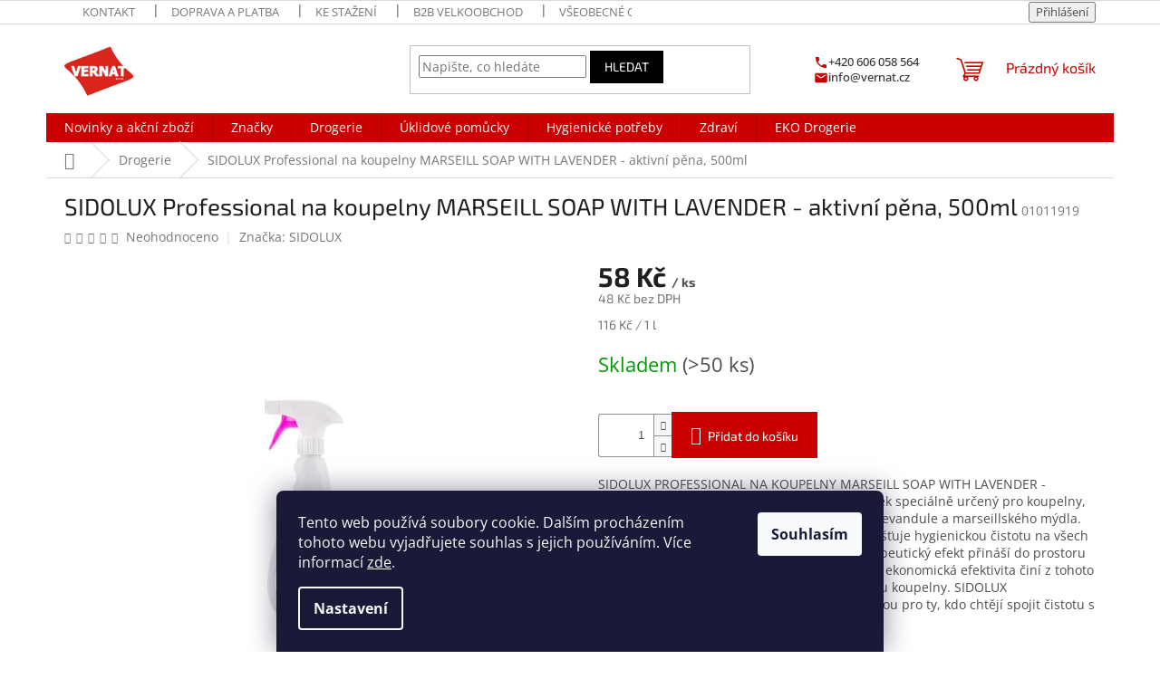

--- FILE ---
content_type: text/html; charset=utf-8
request_url: https://www.vernatshop.cz/sidolux-professional-na-koupelny-marseill-soap-with-lavender-aktivni-pena--500ml/
body_size: 35234
content:
<!doctype html><html lang="cs" dir="ltr" class="header-background-light external-fonts-loaded"><head><meta charset="utf-8" /><meta name="viewport" content="width=device-width,initial-scale=1" /><title>SIDOLUX Professional na koupelny MARSEILL SOAP WITH LAVENDER - aktivní pěna, 500ml - VernatShop.cz</title><link rel="preconnect" href="https://cdn.myshoptet.com" /><link rel="dns-prefetch" href="https://cdn.myshoptet.com" /><link rel="preload" href="https://cdn.myshoptet.com/prj/dist/master/cms/libs/jquery/jquery-1.11.3.min.js" as="script" /><link href="https://cdn.myshoptet.com/prj/dist/master/cms/templates/frontend_templates/shared/css/font-face/open-sans.css" rel="stylesheet"><link href="https://cdn.myshoptet.com/prj/dist/master/cms/templates/frontend_templates/shared/css/font-face/exo-2.css" rel="stylesheet"><link href="https://cdn.myshoptet.com/prj/dist/master/shop/dist/font-shoptet-11.css.62c94c7785ff2cea73b2.css" rel="stylesheet"><script>
dataLayer = [];
dataLayer.push({'shoptet' : {
    "pageId": 700,
    "pageType": "productDetail",
    "currency": "CZK",
    "currencyInfo": {
        "decimalSeparator": ",",
        "exchangeRate": 1,
        "priceDecimalPlaces": 0,
        "symbol": "K\u010d",
        "symbolLeft": 0,
        "thousandSeparator": " "
    },
    "language": "cs",
    "projectId": 367568,
    "product": {
        "id": 1992,
        "guid": "3793227e-c9a4-11ed-b140-121fa48e15df",
        "hasVariants": false,
        "codes": [
            {
                "code": "01011919",
                "quantity": "> 50",
                "stocks": [
                    {
                        "id": "ext",
                        "quantity": "> 50"
                    }
                ]
            }
        ],
        "code": "01011919",
        "name": "SIDOLUX Professional na koupelny MARSEILL SOAP WITH LAVENDER - aktivn\u00ed p\u011bna, 500ml",
        "appendix": "",
        "weight": 0.59999999999999998,
        "manufacturer": "SIDOLUX",
        "manufacturerGuid": "1EF5333818686776BAD1DA0BA3DED3EE",
        "currentCategory": "Drogerie",
        "currentCategoryGuid": "c29201b7-c024-11ea-a6c2-b8ca3a6063f8",
        "defaultCategory": "Drogerie",
        "defaultCategoryGuid": "c29201b7-c024-11ea-a6c2-b8ca3a6063f8",
        "currency": "CZK",
        "priceWithVat": 58
    },
    "stocks": [
        {
            "id": "ext",
            "title": "Sklad",
            "isDeliveryPoint": 0,
            "visibleOnEshop": 1
        }
    ],
    "cartInfo": {
        "id": null,
        "freeShipping": false,
        "freeShippingFrom": 1500,
        "leftToFreeGift": {
            "formattedPrice": "500 K\u010d",
            "priceLeft": 500
        },
        "freeGift": false,
        "leftToFreeShipping": {
            "priceLeft": 1500,
            "dependOnRegion": 0,
            "formattedPrice": "1 500 K\u010d"
        },
        "discountCoupon": [],
        "getNoBillingShippingPrice": {
            "withoutVat": 0,
            "vat": 0,
            "withVat": 0
        },
        "cartItems": [],
        "taxMode": "ORDINARY"
    },
    "cart": [],
    "customer": {
        "priceRatio": 1,
        "priceListId": 1,
        "groupId": null,
        "registered": false,
        "mainAccount": false
    }
}});
dataLayer.push({'cookie_consent' : {
    "marketing": "denied",
    "analytics": "denied"
}});
document.addEventListener('DOMContentLoaded', function() {
    shoptet.consent.onAccept(function(agreements) {
        if (agreements.length == 0) {
            return;
        }
        dataLayer.push({
            'cookie_consent' : {
                'marketing' : (agreements.includes(shoptet.config.cookiesConsentOptPersonalisation)
                    ? 'granted' : 'denied'),
                'analytics': (agreements.includes(shoptet.config.cookiesConsentOptAnalytics)
                    ? 'granted' : 'denied')
            },
            'event': 'cookie_consent'
        });
    });
});
</script>

<!-- Google Tag Manager -->
<script>(function(w,d,s,l,i){w[l]=w[l]||[];w[l].push({'gtm.start':
new Date().getTime(),event:'gtm.js'});var f=d.getElementsByTagName(s)[0],
j=d.createElement(s),dl=l!='dataLayer'?'&l='+l:'';j.async=true;j.src=
'https://www.googletagmanager.com/gtm.js?id='+i+dl;f.parentNode.insertBefore(j,f);
})(window,document,'script','dataLayer','GTM-NSGKDD6Z');</script>
<!-- End Google Tag Manager -->

<meta property="og:type" content="website"><meta property="og:site_name" content="vernatshop.cz"><meta property="og:url" content="https://www.vernatshop.cz/sidolux-professional-na-koupelny-marseill-soap-with-lavender-aktivni-pena--500ml/"><meta property="og:title" content="SIDOLUX Professional na koupelny MARSEILL SOAP WITH LAVENDER - aktivní pěna, 500ml - VernatShop.cz"><meta name="author" content="VernatShop.cz"><meta name="web_author" content="Shoptet.cz"><meta name="dcterms.rightsHolder" content="www.vernatshop.cz"><meta name="robots" content="index,follow"><meta property="og:image" content="https://cdn.myshoptet.com/usr/www.vernatshop.cz/user/shop/big/1992_sidolux-professional-na-koupelny-marseill-soap-with-lavender-aktivni-pena--500ml-vernatsho.png?6925677b"><meta property="og:description" content="Nabízíme široký sortiment pro běžný i profesionální úklid, hygienické vybavení jako zásobníky a dávkovače, včetně náplní. Vše pro úklid a hygienu prostor."><meta name="description" content="Nabízíme široký sortiment pro běžný i profesionální úklid, hygienické vybavení jako zásobníky a dávkovače, včetně náplní. Vše pro úklid a hygienu prostor."><meta name="google-site-verification" content="r6ydZHNuRHN7QJiVBW8SUNqiFnSutaI1-8TvdOvFqLs"><meta property="product:price:amount" content="58"><meta property="product:price:currency" content="CZK"><style>:root {--color-primary: #cb0000;--color-primary-h: 0;--color-primary-s: 100%;--color-primary-l: 40%;--color-primary-hover: #8abff3;--color-primary-hover-h: 210;--color-primary-hover-s: 81%;--color-primary-hover-l: 75%;--color-secondary: #8abff3;--color-secondary-h: 210;--color-secondary-s: 81%;--color-secondary-l: 75%;--color-secondary-hover: #cb0000;--color-secondary-hover-h: 0;--color-secondary-hover-s: 100%;--color-secondary-hover-l: 40%;--color-tertiary: #000000;--color-tertiary-h: 0;--color-tertiary-s: 0%;--color-tertiary-l: 0%;--color-tertiary-hover: #000000;--color-tertiary-hover-h: 0;--color-tertiary-hover-s: 0%;--color-tertiary-hover-l: 0%;--color-header-background: #ffffff;--template-font: "Open Sans";--template-headings-font: "Exo 2";--header-background-url: url("https://cdn.myshoptet.com/prj/dist/master/cms/img/header_backgrounds/04-blue.png");--cookies-notice-background: #1A1937;--cookies-notice-color: #F8FAFB;--cookies-notice-button-hover: #f5f5f5;--cookies-notice-link-hover: #27263f;--templates-update-management-preview-mode-content: "Náhled aktualizací šablony je aktivní pro váš prohlížeč."}</style>
    
    <link href="https://cdn.myshoptet.com/prj/dist/master/shop/dist/main-11.less.fcb4a42d7bd8a71b7ee2.css" rel="stylesheet" />
                <link href="https://cdn.myshoptet.com/prj/dist/master/shop/dist/mobile-header-v1-11.less.1ee105d41b5f713c21aa.css" rel="stylesheet" />
    
    <script>var shoptet = shoptet || {};</script>
    <script src="https://cdn.myshoptet.com/prj/dist/master/shop/dist/main-3g-header.js.05f199e7fd2450312de2.js"></script>
<!-- User include --><!-- api 473(125) html code header -->

                <style>
                    #order-billing-methods .radio-wrapper[data-guid="b0120d41-9b1f-11ed-90ab-b8ca3a6a5ac4"]:not(.cggooglepay), #order-billing-methods .radio-wrapper[data-guid="b02325aa-9b1f-11ed-90ab-b8ca3a6a5ac4"]:not(.cggooglepay), #order-billing-methods .radio-wrapper[data-guid="be096dcd-66d4-11eb-90ab-b8ca3a6a5ac4"]:not(.cgapplepay) {
                        display: none;
                    }
                </style>
                <script type="text/javascript">
                    document.addEventListener('DOMContentLoaded', function() {
                        if (getShoptetDataLayer('pageType') === 'billingAndShipping') {
                            
                try {
                    if (window.ApplePaySession && window.ApplePaySession.canMakePayments()) {
                        
                        if (document.querySelector('#order-billing-methods .radio-wrapper[data-guid="be096dcd-66d4-11eb-90ab-b8ca3a6a5ac4"]')) {
                            document.querySelector('#order-billing-methods .radio-wrapper[data-guid="be096dcd-66d4-11eb-90ab-b8ca3a6a5ac4"]').classList.add('cgapplepay');
                        }
                        
                    }
                } catch (err) {} 
            
                            
                const cgBaseCardPaymentMethod = {
                        type: 'CARD',
                        parameters: {
                            allowedAuthMethods: ["PAN_ONLY", "CRYPTOGRAM_3DS"],
                            allowedCardNetworks: [/*"AMEX", "DISCOVER", "INTERAC", "JCB",*/ "MASTERCARD", "VISA"]
                        }
                };
                
                function cgLoadScript(src, callback)
                {
                    var s,
                        r,
                        t;
                    r = false;
                    s = document.createElement('script');
                    s.type = 'text/javascript';
                    s.src = src;
                    s.onload = s.onreadystatechange = function() {
                        if ( !r && (!this.readyState || this.readyState == 'complete') )
                        {
                            r = true;
                            callback();
                        }
                    };
                    t = document.getElementsByTagName('script')[0];
                    t.parentNode.insertBefore(s, t);
                } 
                
                function cgGetGoogleIsReadyToPayRequest() {
                    return Object.assign(
                        {},
                        {
                            apiVersion: 2,
                            apiVersionMinor: 0
                        },
                        {
                            allowedPaymentMethods: [cgBaseCardPaymentMethod]
                        }
                    );
                }

                function onCgGooglePayLoaded() {
                    let paymentsClient = new google.payments.api.PaymentsClient({environment: 'PRODUCTION'});
                    paymentsClient.isReadyToPay(cgGetGoogleIsReadyToPayRequest()).then(function(response) {
                        if (response.result) {
                            
                        if (document.querySelector('#order-billing-methods .radio-wrapper[data-guid="b0120d41-9b1f-11ed-90ab-b8ca3a6a5ac4"]')) {
                            document.querySelector('#order-billing-methods .radio-wrapper[data-guid="b0120d41-9b1f-11ed-90ab-b8ca3a6a5ac4"]').classList.add('cggooglepay');
                        }
                        

                        if (document.querySelector('#order-billing-methods .radio-wrapper[data-guid="b02325aa-9b1f-11ed-90ab-b8ca3a6a5ac4"]')) {
                            document.querySelector('#order-billing-methods .radio-wrapper[data-guid="b02325aa-9b1f-11ed-90ab-b8ca3a6a5ac4"]').classList.add('cggooglepay');
                        }
                        	 	 	 	 	 
                        }
                    })
                    .catch(function(err) {});
                }
                
                cgLoadScript('https://pay.google.com/gp/p/js/pay.js', onCgGooglePayLoaded);
            
                        }
                    });
                </script> 
                
<!-- service 619(267) html code header -->
<link href="https://cdn.myshoptet.com/usr/fvstudio.myshoptet.com/user/documents/addons/cartupsell.min.css?24.11.1" rel="stylesheet">
<!-- service 1228(847) html code header -->
<link 
rel="stylesheet" 
href="https://cdn.myshoptet.com/usr/dmartini.myshoptet.com/user/documents/upload/dmartini/shop_rating/shop_rating.min.css?140"
data-author="Dominik Martini" 
data-author-web="dmartini.cz">
<!-- project html code header -->
<!-- Google tag (gtag.js) -->
<script async src="https://www.googletagmanager.com/gtag/js?id=G-S897FWSDVV"></script>
<script>
  window.dataLayer = window.dataLayer || [];
  function gtag(){dataLayer.push(arguments);}
  gtag('js', new Date());

  gtag('config', 'G-S897FWSDVV');
</script>
<link rel="stylesheet" href="/user/documents/upload/dmartini/vernatshop.cz.min.css?10">
<link rel="stylesheet" href="/user/documents/upload/systedo/quick-fixes.css?6">
<link rel="stylesheet" href="/user/documents/upload/systedo/top-kategorie.css?2">
<link rel="stylesheet" href="/user/documents/upload/systedo/header-contact.css?3">
<link rel="stylesheet" href="/user/documents/upload/systedo/color-unification.css?2">
<link rel="stylesheet" href="/user/documents/upload/systedo/product-carousel.css?6">

<style type="text/css">

.site-msg.information::after {background: yellow;}
.site-msg.information .text {padding: 7px 0; font-size: 100%; font-weight: bold; color: #000; xxtext-align: center;}
.site-msg .close::after, .site-msg .close::before {background: #000;}
  
  th, td {
  border-style: thin;
}

.news-wrapper .news-item {background:#f6f6f6; padding: 30px !important; margin-bottom: 40px !important; border: 1px solid #ddd !important;}

#dklabGarnetTop, #h1-welcome-nor {display:none;}

.bool-icon-single.bool-mnozstevni-sleva {display:block !important;}

.triclanky .clanek {line-height: 1.3em; XXXborder-radius: 8px; font-weight:bold; padding: 15px 10px; 
border: 1px solid #BABABA; border-left: 10px solid #cb0000; margin: 10px 0;}
.triclanky .clanek:hover {box-shadow: 0 0 20px #ddd;}
.triclanky .clanek a {min-height: 50px; display:block; width:100%; padding-left:40px;}

.triclanky .clanek a {display: flex; align-items: center; background:url(https://www.vernatshop.cz/user/documents/upload/vernat_cz/ic01.svg) left center no-repeat; background-size:33px !important;}
.triclanky .clanek:nth-child(2) a {background-image:url(https://www.vernatshop.cz/user/documents/upload/vernat_cz/ic02.svg);}
.triclanky .clanek:nth-child(3) a {background-image:url(https://www.vernatshop.cz/user/documents/upload/vernat_cz/ic03.svg);}
@media (min-width: 768px) {
.triclanky {display: flex;}
.triclanky .clanek {width:31.3%; display: flex; align-items: center; margin: 0 1%;}
}

.custom-footer__banner9 {float: right !important; margin-right: 60px;}
@media (max-width: 641px) {
.custom-footer__banner9 {float: inherit !important; margin-right: inherit;}
.custom-footer__banner10, .custom-footer__banner9 {float: left !important; margin-top: 25px !important;}
}


@media (min-width: 990px) {
.product .p-detail {min-height: 70px;}
.product:hover .p-detail {height: none;}
.product > .columns .shortDescription {display: block !important;}
.product:hover .shortDescription {display:block;    position:static !important;    top:inherit !important;    left:inherit !important;    width:99.5% !important;    min-width:inherit !important;    transition:inherit !important;    box-shadow:inherit !important;    padding:inherit !important;    margin: 0.625rem 0 !important;    font-size: 0.7rem !important;}
}

@media (max-width: 767px) {
#onlinePayments .topic {  text-align: left;}
#onlinePayments {    text-align: left;}
}
</style>

<meta name="facebook-domain-verification" content="f1gnq2b2e7w8inhte05t202axpq63n" />
<!-- /User include --><link rel="shortcut icon" href="/favicon.ico" type="image/x-icon" /><link rel="canonical" href="https://www.vernatshop.cz/sidolux-professional-na-koupelny-marseill-soap-with-lavender-aktivni-pena--500ml/" />    <!-- Global site tag (gtag.js) - Google Analytics -->
    <script async src="https://www.googletagmanager.com/gtag/js?id=17452005886"></script>
    <script>
        
        window.dataLayer = window.dataLayer || [];
        function gtag(){dataLayer.push(arguments);}
        

                    console.debug('default consent data');

            gtag('consent', 'default', {"ad_storage":"denied","analytics_storage":"denied","ad_user_data":"denied","ad_personalization":"denied","wait_for_update":500});
            dataLayer.push({
                'event': 'default_consent'
            });
        
        gtag('js', new Date());

        
                gtag('config', 'G-WF3TYB8KJP', {"groups":"GA4","send_page_view":false,"content_group":"productDetail","currency":"CZK","page_language":"cs"});
        
                gtag('config', 'AW-613417790', {"allow_enhanced_conversions":true});
        
                gtag('config', 'AW-17452005886', {"allow_enhanced_conversions":true});
        
        
        
        
                    gtag('event', 'page_view', {"send_to":"GA4","page_language":"cs","content_group":"productDetail","currency":"CZK"});
        
                gtag('set', 'currency', 'CZK');

        gtag('event', 'view_item', {
            "send_to": "UA",
            "items": [
                {
                    "id": "01011919",
                    "name": "SIDOLUX Professional na koupelny MARSEILL SOAP WITH LAVENDER - aktivn\u00ed p\u011bna, 500ml",
                    "category": "Drogerie",
                                        "brand": "SIDOLUX",
                                                            "price": 48
                }
            ]
        });
        
        
        
        
        
                    gtag('event', 'view_item', {"send_to":"GA4","page_language":"cs","content_group":"productDetail","value":48,"currency":"CZK","items":[{"item_id":"01011919","item_name":"SIDOLUX Professional na koupelny MARSEILL SOAP WITH LAVENDER - aktivn\u00ed p\u011bna, 500ml","item_brand":"SIDOLUX","item_category":"Drogerie","price":48,"quantity":1,"index":0}]});
        
        
        
        
        
        
        
        document.addEventListener('DOMContentLoaded', function() {
            if (typeof shoptet.tracking !== 'undefined') {
                for (var id in shoptet.tracking.bannersList) {
                    gtag('event', 'view_promotion', {
                        "send_to": "UA",
                        "promotions": [
                            {
                                "id": shoptet.tracking.bannersList[id].id,
                                "name": shoptet.tracking.bannersList[id].name,
                                "position": shoptet.tracking.bannersList[id].position
                            }
                        ]
                    });
                }
            }

            shoptet.consent.onAccept(function(agreements) {
                if (agreements.length !== 0) {
                    console.debug('gtag consent accept');
                    var gtagConsentPayload =  {
                        'ad_storage': agreements.includes(shoptet.config.cookiesConsentOptPersonalisation)
                            ? 'granted' : 'denied',
                        'analytics_storage': agreements.includes(shoptet.config.cookiesConsentOptAnalytics)
                            ? 'granted' : 'denied',
                                                                                                'ad_user_data': agreements.includes(shoptet.config.cookiesConsentOptPersonalisation)
                            ? 'granted' : 'denied',
                        'ad_personalization': agreements.includes(shoptet.config.cookiesConsentOptPersonalisation)
                            ? 'granted' : 'denied',
                        };
                    console.debug('update consent data', gtagConsentPayload);
                    gtag('consent', 'update', gtagConsentPayload);
                    dataLayer.push(
                        { 'event': 'update_consent' }
                    );
                }
            });
        });
    </script>
<script>
    (function(t, r, a, c, k, i, n, g) { t['ROIDataObject'] = k;
    t[k]=t[k]||function(){ (t[k].q=t[k].q||[]).push(arguments) },t[k].c=i;n=r.createElement(a),
    g=r.getElementsByTagName(a)[0];n.async=1;n.src=c;g.parentNode.insertBefore(n,g)
    })(window, document, 'script', '//www.heureka.cz/ocm/sdk.js?source=shoptet&version=2&page=product_detail', 'heureka', 'cz');

    heureka('set_user_consent', 0);
</script>
</head><body class="desktop id-700 in-uklidove-a-cistici-prostredky template-11 type-product type-detail one-column-body columns-mobile-2 columns-4 ums_forms_redesign--off ums_a11y_category_page--on ums_discussion_rating_forms--off ums_flags_display_unification--on ums_a11y_login--on mobile-header-version-1"><noscript>
    <style>
        #header {
            padding-top: 0;
            position: relative !important;
            top: 0;
        }
        .header-navigation {
            position: relative !important;
        }
        .overall-wrapper {
            margin: 0 !important;
        }
        body:not(.ready) {
            visibility: visible !important;
        }
    </style>
    <div class="no-javascript">
        <div class="no-javascript__title">Musíte změnit nastavení vašeho prohlížeče</div>
        <div class="no-javascript__text">Podívejte se na: <a href="https://www.google.com/support/bin/answer.py?answer=23852">Jak povolit JavaScript ve vašem prohlížeči</a>.</div>
        <div class="no-javascript__text">Pokud používáte software na blokování reklam, může být nutné povolit JavaScript z této stránky.</div>
        <div class="no-javascript__text">Děkujeme.</div>
    </div>
</noscript>

        <div id="fb-root"></div>
        <script>
            window.fbAsyncInit = function() {
                FB.init({
//                    appId            : 'your-app-id',
                    autoLogAppEvents : true,
                    xfbml            : true,
                    version          : 'v19.0'
                });
            };
        </script>
        <script async defer crossorigin="anonymous" src="https://connect.facebook.net/cs_CZ/sdk.js"></script>
<!-- Google Tag Manager (noscript) -->
<noscript><iframe src="https://www.googletagmanager.com/ns.html?id=GTM-NSGKDD6Z"
height="0" width="0" style="display:none;visibility:hidden"></iframe></noscript>
<!-- End Google Tag Manager (noscript) -->

    <div class="siteCookies siteCookies--bottom siteCookies--dark js-siteCookies" role="dialog" data-testid="cookiesPopup" data-nosnippet>
        <div class="siteCookies__form">
            <div class="siteCookies__content">
                <div class="siteCookies__text">
                    Tento web používá soubory cookie. Dalším procházením tohoto webu vyjadřujete souhlas s jejich používáním. Více informací <a href="http://www.vernatshop.cz/podminky-ochrany-osobnich-udaju/" target="\">zde</a>.
                </div>
                <p class="siteCookies__links">
                    <button class="siteCookies__link js-cookies-settings" aria-label="Nastavení cookies" data-testid="cookiesSettings">Nastavení</button>
                </p>
            </div>
            <div class="siteCookies__buttonWrap">
                                <button class="siteCookies__button js-cookiesConsentSubmit" value="all" aria-label="Přijmout cookies" data-testid="buttonCookiesAccept">Souhlasím</button>
            </div>
        </div>
        <script>
            document.addEventListener("DOMContentLoaded", () => {
                const siteCookies = document.querySelector('.js-siteCookies');
                document.addEventListener("scroll", shoptet.common.throttle(() => {
                    const st = document.documentElement.scrollTop;
                    if (st > 1) {
                        siteCookies.classList.add('siteCookies--scrolled');
                    } else {
                        siteCookies.classList.remove('siteCookies--scrolled');
                    }
                }, 100));
            });
        </script>
    </div>
<a href="#content" class="skip-link sr-only">Přejít na obsah</a><div class="overall-wrapper"><div class="user-action"><div class="container">
    <div class="user-action-in">
                    <div id="login" class="user-action-login popup-widget login-widget" role="dialog" aria-labelledby="loginHeading">
        <div class="popup-widget-inner">
                            <h2 id="loginHeading">Přihlášení k vašemu účtu</h2><div id="customerLogin"><form action="/action/Customer/Login/" method="post" id="formLoginIncluded" class="csrf-enabled formLogin" data-testid="formLogin"><input type="hidden" name="referer" value="" /><div class="form-group"><div class="input-wrapper email js-validated-element-wrapper no-label"><input type="email" name="email" class="form-control" autofocus placeholder="E-mailová adresa (např. jan@novak.cz)" data-testid="inputEmail" autocomplete="email" required /></div></div><div class="form-group"><div class="input-wrapper password js-validated-element-wrapper no-label"><input type="password" name="password" class="form-control" placeholder="Heslo" data-testid="inputPassword" autocomplete="current-password" required /><span class="no-display">Nemůžete vyplnit toto pole</span><input type="text" name="surname" value="" class="no-display" /></div></div><div class="form-group"><div class="login-wrapper"><button type="submit" class="btn btn-secondary btn-text btn-login" data-testid="buttonSubmit">Přihlásit se</button><div class="password-helper"><a href="/registrace/" data-testid="signup" rel="nofollow">Nová registrace</a><a href="/klient/zapomenute-heslo/" rel="nofollow">Zapomenuté heslo</a></div></div></div></form>
</div>                    </div>
    </div>

                            <div id="cart-widget" class="user-action-cart popup-widget cart-widget loader-wrapper" data-testid="popupCartWidget" role="dialog" aria-hidden="true">
    <div class="popup-widget-inner cart-widget-inner place-cart-here">
        <div class="loader-overlay">
            <div class="loader"></div>
        </div>
    </div>

    <div class="cart-widget-button">
        <a href="/kosik/" class="btn btn-conversion" id="continue-order-button" rel="nofollow" data-testid="buttonNextStep">Pokračovat do košíku</a>
    </div>
</div>
            </div>
</div>
</div><div class="top-navigation-bar" data-testid="topNavigationBar">

    <div class="container">

        <div class="top-navigation-contacts">
            <strong>Zákaznická podpora:</strong><a href="tel:+420606058564" class="project-phone" aria-label="Zavolat na +420606058564" data-testid="contactboxPhone"><span>+420 606 058 564</span></a><a href="mailto:info@vernat.cz" class="project-email" data-testid="contactboxEmail"><span>info@vernat.cz</span></a>        </div>

                            <div class="top-navigation-menu">
                <div class="top-navigation-menu-trigger"></div>
                <ul class="top-navigation-bar-menu">
                                            <li class="top-navigation-menu-item-29">
                            <a href="/kontakt/">Kontakt</a>
                        </li>
                                            <li class="top-navigation-menu-item-751">
                            <a href="/doprava-a-platba/">Doprava a platba</a>
                        </li>
                                            <li class="top-navigation-menu-item-990">
                            <a href="/ke-stazeni/">Ke stažení</a>
                        </li>
                                            <li class="top-navigation-menu-item-804">
                            <a href="/velkoobchodni-spoluprace/">B2B velkoobchod</a>
                        </li>
                                            <li class="top-navigation-menu-item-39">
                            <a href="/obchodni-podminky/">Všeobecné obchodní podmínky</a>
                        </li>
                                            <li class="top-navigation-menu-item-691">
                            <a href="/podminky-ochrany-osobnich-udaju/">Podmínky ochrany osobních údajů </a>
                        </li>
                                            <li class="top-navigation-menu-item-1044">
                            <a href="/podminky-reklamace/">Podmínky reklamace</a>
                        </li>
                                    </ul>
                <ul class="top-navigation-bar-menu-helper"></ul>
            </div>
        
        <div class="top-navigation-tools">
            <div class="responsive-tools">
                <a href="#" class="toggle-window" data-target="search" aria-label="Hledat" data-testid="linkSearchIcon"></a>
                                                            <a href="#" class="toggle-window" data-target="login"></a>
                                                    <a href="#" class="toggle-window" data-target="navigation" aria-label="Menu" data-testid="hamburgerMenu"></a>
            </div>
                        <button class="top-nav-button top-nav-button-login toggle-window" type="button" data-target="login" aria-haspopup="dialog" aria-controls="login" aria-expanded="false" data-testid="signin"><span>Přihlášení</span></button>        </div>

    </div>

</div>
<header id="header"><div class="container navigation-wrapper">
    <div class="header-top">
        <div class="site-name-wrapper">
            <div class="site-name"><a href="/" data-testid="linkWebsiteLogo"><img src="https://cdn.myshoptet.com/usr/www.vernatshop.cz/user/logos/vernat_logo.png" alt="VernatShop.cz" fetchpriority="low" /></a></div>        </div>
        <div class="search" itemscope itemtype="https://schema.org/WebSite">
            <meta itemprop="headline" content="Drogerie"/><meta itemprop="url" content="https://www.vernatshop.cz"/><meta itemprop="text" content="Nabízíme široký sortiment pro běžný i profesionální úklid, hygienické vybavení jako zásobníky a dávkovače, včetně náplní. Vše pro úklid a hygienu prostor."/>            <form action="/action/ProductSearch/prepareString/" method="post"
    id="formSearchForm" class="search-form compact-form js-search-main"
    itemprop="potentialAction" itemscope itemtype="https://schema.org/SearchAction" data-testid="searchForm">
    <fieldset>
        <meta itemprop="target"
            content="https://www.vernatshop.cz/vyhledavani/?string={string}"/>
        <input type="hidden" name="language" value="cs"/>
        
            
<input
    type="search"
    name="string"
        class="query-input form-control search-input js-search-input"
    placeholder="Napište, co hledáte"
    autocomplete="off"
    required
    itemprop="query-input"
    aria-label="Vyhledávání"
    data-testid="searchInput"
>
            <button type="submit" class="btn btn-default" data-testid="searchBtn">Hledat</button>
        
    </fieldset>
</form>
        </div>
        <div class="navigation-buttons">
                
    <a href="/kosik/" class="btn btn-icon toggle-window cart-count" data-target="cart" data-hover="true" data-redirect="true" data-testid="headerCart" rel="nofollow" aria-haspopup="dialog" aria-expanded="false" aria-controls="cart-widget">
        
                <span class="sr-only">Nákupní košík</span>
        
            <span class="cart-price visible-lg-inline-block" data-testid="headerCartPrice">
                                    Prázdný košík                            </span>
        
    
            </a>
        </div>
    </div>
    <nav id="navigation" aria-label="Hlavní menu" data-collapsible="true"><div class="navigation-in menu"><ul class="menu-level-1" role="menubar" data-testid="headerMenuItems"><li class="menu-item-798" role="none"><a href="/novinky-a-akcni-zbozi/" data-testid="headerMenuItem" role="menuitem" aria-expanded="false"><b>Novinky a akční zboží</b></a></li>
<li class="menu-item-1002 ext" role="none"><a href="/znacky/" data-testid="headerMenuItem" role="menuitem" aria-haspopup="true" aria-expanded="false"><b>Značky</b><span class="submenu-arrow"></span></a><ul class="menu-level-2" aria-label="Značky" tabindex="-1" role="menu"><li class="menu-item-1400 has-third-level" role="none"><a href="/sucitesa/" class="menu-image" data-testid="headerMenuItem" tabindex="-1" aria-hidden="true"><img src="data:image/svg+xml,%3Csvg%20width%3D%22140%22%20height%3D%22100%22%20xmlns%3D%22http%3A%2F%2Fwww.w3.org%2F2000%2Fsvg%22%3E%3C%2Fsvg%3E" alt="" aria-hidden="true" width="140" height="100"  data-src="https://cdn.myshoptet.com/usr/www.vernatshop.cz/user/categories/thumb/sucitesa-logo.png" fetchpriority="low" /></a><div><a href="/sucitesa/" data-testid="headerMenuItem" role="menuitem"><span>SUCITESA</span></a>
                                                    <ul class="menu-level-3" role="menu">
                                                                    <li class="menu-item-1424" role="none">
                                        <a href="/sady-koncentratu/" data-testid="headerMenuItem" role="menuitem">
                                            Sady koncentrátů</a>,                                    </li>
                                                                    <li class="menu-item-1628" role="none">
                                        <a href="/sucitesa-akcni_sady/" data-testid="headerMenuItem" role="menuitem">
                                            Akční sady</a>                                    </li>
                                                            </ul>
                        </div></li><li class="menu-item-1005" role="none"><a href="/sanit-all/" class="menu-image" data-testid="headerMenuItem" tabindex="-1" aria-hidden="true"><img src="data:image/svg+xml,%3Csvg%20width%3D%22140%22%20height%3D%22100%22%20xmlns%3D%22http%3A%2F%2Fwww.w3.org%2F2000%2Fsvg%22%3E%3C%2Fsvg%3E" alt="" aria-hidden="true" width="140" height="100"  data-src="https://cdn.myshoptet.com/usr/www.vernatshop.cz/user/categories/thumb/znacka_sanit_all_2021.jpg" fetchpriority="low" /></a><div><a href="/sanit-all/" data-testid="headerMenuItem" role="menuitem"><span>SANIT all</span></a>
                        </div></li><li class="menu-item-1011 has-third-level" role="none"><a href="/sidolux/" class="menu-image" data-testid="headerMenuItem" tabindex="-1" aria-hidden="true"><img src="data:image/svg+xml,%3Csvg%20width%3D%22140%22%20height%3D%22100%22%20xmlns%3D%22http%3A%2F%2Fwww.w3.org%2F2000%2Fsvg%22%3E%3C%2Fsvg%3E" alt="" aria-hidden="true" width="140" height="100"  data-src="https://cdn.myshoptet.com/usr/www.vernatshop.cz/user/categories/thumb/sidolux_logo.png" fetchpriority="low" /></a><div><a href="/sidolux/" data-testid="headerMenuItem" role="menuitem"><span>SIDOLUX</span></a>
                                                    <ul class="menu-level-3" role="menu">
                                                                    <li class="menu-item-1781" role="none">
                                        <a href="/na-podlahy/" data-testid="headerMenuItem" role="menuitem">
                                            Na podlahy</a>,                                    </li>
                                                                    <li class="menu-item-1814" role="none">
                                        <a href="/na-okna/" data-testid="headerMenuItem" role="menuitem">
                                            Na okna</a>,                                    </li>
                                                                    <li class="menu-item-1817" role="none">
                                        <a href="/do-koupelny/" data-testid="headerMenuItem" role="menuitem">
                                            Do koupelny</a>,                                    </li>
                                                                    <li class="menu-item-1820" role="none">
                                        <a href="/do-kuchyne/" data-testid="headerMenuItem" role="menuitem">
                                            Do kuchyně</a>,                                    </li>
                                                                    <li class="menu-item-1823" role="none">
                                        <a href="/na-nabytek-2/" data-testid="headerMenuItem" role="menuitem">
                                            Na nábytek</a>,                                    </li>
                                                                    <li class="menu-item-1826" role="none">
                                        <a href="/specialni/" data-testid="headerMenuItem" role="menuitem">
                                            Speciální</a>                                    </li>
                                                            </ul>
                        </div></li><li class="menu-item-1017" role="none"><a href="/profibasic/" class="menu-image" data-testid="headerMenuItem" tabindex="-1" aria-hidden="true"><img src="data:image/svg+xml,%3Csvg%20width%3D%22140%22%20height%3D%22100%22%20xmlns%3D%22http%3A%2F%2Fwww.w3.org%2F2000%2Fsvg%22%3E%3C%2Fsvg%3E" alt="" aria-hidden="true" width="140" height="100"  data-src="https://cdn.myshoptet.com/usr/www.vernatshop.cz/user/categories/thumb/prof-basic.jpg" fetchpriority="low" /></a><div><a href="/profibasic/" data-testid="headerMenuItem" role="menuitem"><span>PROFIBASIC</span></a>
                        </div></li><li class="menu-item-1008" role="none"><a href="/profimax/" class="menu-image" data-testid="headerMenuItem" tabindex="-1" aria-hidden="true"><img src="data:image/svg+xml,%3Csvg%20width%3D%22140%22%20height%3D%22100%22%20xmlns%3D%22http%3A%2F%2Fwww.w3.org%2F2000%2Fsvg%22%3E%3C%2Fsvg%3E" alt="" aria-hidden="true" width="140" height="100"  data-src="https://cdn.myshoptet.com/usr/www.vernatshop.cz/user/categories/thumb/profimax.jpg" fetchpriority="low" /></a><div><a href="/profimax/" data-testid="headerMenuItem" role="menuitem"><span>PROFIMAX</span></a>
                        </div></li><li class="menu-item-1053" role="none"><a href="/mercator/" class="menu-image" data-testid="headerMenuItem" tabindex="-1" aria-hidden="true"><img src="data:image/svg+xml,%3Csvg%20width%3D%22140%22%20height%3D%22100%22%20xmlns%3D%22http%3A%2F%2Fwww.w3.org%2F2000%2Fsvg%22%3E%3C%2Fsvg%3E" alt="" aria-hidden="true" width="140" height="100"  data-src="https://cdn.myshoptet.com/usr/www.vernatshop.cz/user/categories/thumb/mercator_logo.png" fetchpriority="low" /></a><div><a href="/mercator/" data-testid="headerMenuItem" role="menuitem"><span>Mercator</span></a>
                        </div></li><li class="menu-item-1808" role="none"><a href="/ariel-2/" class="menu-image" data-testid="headerMenuItem" tabindex="-1" aria-hidden="true"><img src="data:image/svg+xml,%3Csvg%20width%3D%22140%22%20height%3D%22100%22%20xmlns%3D%22http%3A%2F%2Fwww.w3.org%2F2000%2Fsvg%22%3E%3C%2Fsvg%3E" alt="" aria-hidden="true" width="140" height="100"  data-src="https://cdn.myshoptet.com/usr/www.vernatshop.cz/user/categories/thumb/ariel-logo.png" fetchpriority="low" /></a><div><a href="/ariel-2/" data-testid="headerMenuItem" role="menuitem"><span>ARIEL</span></a>
                        </div></li><li class="menu-item-1811" role="none"><a href="/jar/" class="menu-image" data-testid="headerMenuItem" tabindex="-1" aria-hidden="true"><img src="data:image/svg+xml,%3Csvg%20width%3D%22140%22%20height%3D%22100%22%20xmlns%3D%22http%3A%2F%2Fwww.w3.org%2F2000%2Fsvg%22%3E%3C%2Fsvg%3E" alt="" aria-hidden="true" width="140" height="100"  data-src="https://cdn.myshoptet.com/usr/www.vernatshop.cz/user/categories/thumb/jar_professional_logo_new_0.png" fetchpriority="low" /></a><div><a href="/jar/" data-testid="headerMenuItem" role="menuitem"><span>JAR</span></a>
                        </div></li></ul></li>
<li class="menu-item-700 ext" role="none"><a href="/uklidove-a-cistici-prostredky/" class="active" data-testid="headerMenuItem" role="menuitem" aria-haspopup="true" aria-expanded="false"><b>Drogerie</b><span class="submenu-arrow"></span></a><ul class="menu-level-2" aria-label="Drogerie" tabindex="-1" role="menu"><li class="menu-item-1227 has-third-level" role="none"><a href="/cistici-prostredky/" class="menu-image" data-testid="headerMenuItem" tabindex="-1" aria-hidden="true"><img src="data:image/svg+xml,%3Csvg%20width%3D%22140%22%20height%3D%22100%22%20xmlns%3D%22http%3A%2F%2Fwww.w3.org%2F2000%2Fsvg%22%3E%3C%2Fsvg%3E" alt="" aria-hidden="true" width="140" height="100"  data-src="https://cdn.myshoptet.com/usr/www.vernatshop.cz/user/categories/thumb/drogerie___ist__c___prost__edky_vernatshop.jpg" fetchpriority="low" /></a><div><a href="/cistici-prostredky/" data-testid="headerMenuItem" role="menuitem"><span>Čistící prostředky</span></a>
                                                    <ul class="menu-level-3" role="menu">
                                                                    <li class="menu-item-727" role="none">
                                        <a href="/lestenky--skla/" data-testid="headerMenuItem" role="menuitem">
                                            Prostředky na okna</a>,                                    </li>
                                                                    <li class="menu-item-721" role="none">
                                        <a href="/prostredky-na-podlahu/" data-testid="headerMenuItem" role="menuitem">
                                            Prostředky na podlahu, koberce</a>,                                    </li>
                                                                    <li class="menu-item-1230" role="none">
                                        <a href="/univerzalni/" data-testid="headerMenuItem" role="menuitem">
                                            Speciální čističe</a>,                                    </li>
                                                                    <li class="menu-item-1242" role="none">
                                        <a href="/pripravky-do-kuchyne/" data-testid="headerMenuItem" role="menuitem">
                                            Přípravky do kuchyně</a>,                                    </li>
                                                                    <li class="menu-item-1245" role="none">
                                        <a href="/pripravky-na-toaletu/" data-testid="headerMenuItem" role="menuitem">
                                            Přípravky na toaletu</a>,                                    </li>
                                                                    <li class="menu-item-1248" role="none">
                                        <a href="/pripravky-do-koupelny/" data-testid="headerMenuItem" role="menuitem">
                                            Přípravky do koupelny</a>,                                    </li>
                                                                    <li class="menu-item-1320" role="none">
                                        <a href="/na-nabytek/" data-testid="headerMenuItem" role="menuitem">
                                            Na nábytek</a>,                                    </li>
                                                                    <li class="menu-item-1436" role="none">
                                        <a href="/univerzalni-cistice/" data-testid="headerMenuItem" role="menuitem">
                                            Univerzální čističe</a>                                    </li>
                                                            </ul>
                        </div></li><li class="menu-item-1162 has-third-level" role="none"><a href="/eko-cistici-prostredky/" class="menu-image" data-testid="headerMenuItem" tabindex="-1" aria-hidden="true"><img src="data:image/svg+xml,%3Csvg%20width%3D%22140%22%20height%3D%22100%22%20xmlns%3D%22http%3A%2F%2Fwww.w3.org%2F2000%2Fsvg%22%3E%3C%2Fsvg%3E" alt="" aria-hidden="true" width="140" height="100"  data-src="https://cdn.myshoptet.com/usr/www.vernatshop.cz/user/categories/thumb/drogerie_eko___istici_prost__edky__vernatshop.jpg" fetchpriority="low" /></a><div><a href="/eko-cistici-prostredky/" data-testid="headerMenuItem" role="menuitem"><span>EKO Drogerie</span></a>
                                                    <ul class="menu-level-3" role="menu">
                                                                    <li class="menu-item-1362" role="none">
                                        <a href="/eko-cistici-prostredky-2/" data-testid="headerMenuItem" role="menuitem">
                                            EKO čistící prostředky</a>,                                    </li>
                                                                    <li class="menu-item-1368" role="none">
                                        <a href="/eko-pripravky-na-nadobi/" data-testid="headerMenuItem" role="menuitem">
                                            EKO přípravky na nádobí</a>,                                    </li>
                                                                    <li class="menu-item-1371" role="none">
                                        <a href="/eko-hygienicke-potreby/" data-testid="headerMenuItem" role="menuitem">
                                            EKO hygienické potřeby</a>                                    </li>
                                                            </ul>
                        </div></li><li class="menu-item-1206 has-third-level" role="none"><a href="/praci-prostredky/" class="menu-image" data-testid="headerMenuItem" tabindex="-1" aria-hidden="true"><img src="data:image/svg+xml,%3Csvg%20width%3D%22140%22%20height%3D%22100%22%20xmlns%3D%22http%3A%2F%2Fwww.w3.org%2F2000%2Fsvg%22%3E%3C%2Fsvg%3E" alt="" aria-hidden="true" width="140" height="100"  data-src="https://cdn.myshoptet.com/usr/www.vernatshop.cz/user/categories/thumb/kategorie_drogerie_vernatshop___ist__c___prost__edky-1.png" fetchpriority="low" /></a><div><a href="/praci-prostredky/" data-testid="headerMenuItem" role="menuitem"><span>Prací prostředky</span></a>
                                                    <ul class="menu-level-3" role="menu">
                                                                    <li class="menu-item-1215" role="none">
                                        <a href="/gely/" data-testid="headerMenuItem" role="menuitem">
                                            Gely</a>,                                    </li>
                                                                    <li class="menu-item-1218" role="none">
                                        <a href="/prasky/" data-testid="headerMenuItem" role="menuitem">
                                            Prášky</a>,                                    </li>
                                                                    <li class="menu-item-1221" role="none">
                                        <a href="/kapsle-a-tablety/" data-testid="headerMenuItem" role="menuitem">
                                            kapsle a tablety</a>,                                    </li>
                                                                    <li class="menu-item-1338" role="none">
                                        <a href="/avivaze/" data-testid="headerMenuItem" role="menuitem">
                                            Aviváže</a>                                    </li>
                                                            </ul>
                        </div></li><li class="menu-item-712 has-third-level" role="none"><a href="/antibakterialni-a-dezinfekcni-prostredky/" class="menu-image" data-testid="headerMenuItem" tabindex="-1" aria-hidden="true"><img src="data:image/svg+xml,%3Csvg%20width%3D%22140%22%20height%3D%22100%22%20xmlns%3D%22http%3A%2F%2Fwww.w3.org%2F2000%2Fsvg%22%3E%3C%2Fsvg%3E" alt="" aria-hidden="true" width="140" height="100"  data-src="https://cdn.myshoptet.com/usr/www.vernatshop.cz/user/categories/thumb/drogerie___ist__c___prost__edky_antibakteri__ln___a_dezinfek__n___prost__edky.png" fetchpriority="low" /></a><div><a href="/antibakterialni-a-dezinfekcni-prostredky/" data-testid="headerMenuItem" role="menuitem"><span>Antibakteriální a dezinfekční prostředky</span></a>
                                                    <ul class="menu-level-3" role="menu">
                                                                    <li class="menu-item-715" role="none">
                                        <a href="/dezinfekce-ploch-a-povrchu/" data-testid="headerMenuItem" role="menuitem">
                                            Dezinfekce ploch a povrchů</a>,                                    </li>
                                                                    <li class="menu-item-748" role="none">
                                        <a href="/dezinfekce-rukou/" data-testid="headerMenuItem" role="menuitem">
                                            Dezinfekce na ruce</a>                                    </li>
                                                            </ul>
                        </div></li><li class="menu-item-1377" role="none"><a href="/specialni-cistice/" class="menu-image" data-testid="headerMenuItem" tabindex="-1" aria-hidden="true"><img src="data:image/svg+xml,%3Csvg%20width%3D%22140%22%20height%3D%22100%22%20xmlns%3D%22http%3A%2F%2Fwww.w3.org%2F2000%2Fsvg%22%3E%3C%2Fsvg%3E" alt="" aria-hidden="true" width="140" height="100"  data-src="https://cdn.myshoptet.com/usr/www.vernatshop.cz/user/categories/thumb/drogerie___ist__c___prost__edky_speci__ln___p____pravky.png" fetchpriority="low" /></a><div><a href="/specialni-cistice/" data-testid="headerMenuItem" role="menuitem"><span>Speciální čističe</span></a>
                        </div></li></ul></li>
<li class="menu-item-730 ext" role="none"><a href="/uklidove-pomucky-a-nastroje/" data-testid="headerMenuItem" role="menuitem" aria-haspopup="true" aria-expanded="false"><b>Úklidové pomůcky</b><span class="submenu-arrow"></span></a><ul class="menu-level-2" aria-label="Úklidové pomůcky" tabindex="-1" role="menu"><li class="menu-item-757 has-third-level" role="none"><a href="/pytle-a-sacky-na-odpad/" class="menu-image" data-testid="headerMenuItem" tabindex="-1" aria-hidden="true"><img src="data:image/svg+xml,%3Csvg%20width%3D%22140%22%20height%3D%22100%22%20xmlns%3D%22http%3A%2F%2Fwww.w3.org%2F2000%2Fsvg%22%3E%3C%2Fsvg%3E" alt="" aria-hidden="true" width="140" height="100"  data-src="https://cdn.myshoptet.com/usr/www.vernatshop.cz/user/categories/thumb/__klidov___pom__cky_s____ky_pytle-1.png" fetchpriority="low" /></a><div><a href="/pytle-a-sacky-na-odpad/" data-testid="headerMenuItem" role="menuitem"><span>Sáčky na odpad</span></a>
                                                    <ul class="menu-level-3" role="menu">
                                                                    <li class="menu-item-760" role="none">
                                        <a href="/pytle-na-odpad/" data-testid="headerMenuItem" role="menuitem">
                                            Pytle na odpad</a>,                                    </li>
                                                                    <li class="menu-item-778" role="none">
                                        <a href="/sacky-do-odpadkovych-kosu/" data-testid="headerMenuItem" role="menuitem">
                                            Sáčky do odpadkových košů</a>                                    </li>
                                                            </ul>
                        </div></li><li class="menu-item-733" role="none"><a href="/smetaky--lopatky--nasady--kartace/" class="menu-image" data-testid="headerMenuItem" tabindex="-1" aria-hidden="true"><img src="data:image/svg+xml,%3Csvg%20width%3D%22140%22%20height%3D%22100%22%20xmlns%3D%22http%3A%2F%2Fwww.w3.org%2F2000%2Fsvg%22%3E%3C%2Fsvg%3E" alt="" aria-hidden="true" width="140" height="100"  data-src="https://cdn.myshoptet.com/usr/www.vernatshop.cz/user/categories/thumb/__klidov___pom__cky_smet__ky_lopatky.png" fetchpriority="low" /></a><div><a href="/smetaky--lopatky--nasady--kartace/" data-testid="headerMenuItem" role="menuitem"><span>Smetáky, lopatky, násady, kartáče, mop, mop sety</span></a>
                        </div></li><li class="menu-item-736" role="none"><a href="/hadry--uterky--oprasovace--prachovky/" class="menu-image" data-testid="headerMenuItem" tabindex="-1" aria-hidden="true"><img src="data:image/svg+xml,%3Csvg%20width%3D%22140%22%20height%3D%22100%22%20xmlns%3D%22http%3A%2F%2Fwww.w3.org%2F2000%2Fsvg%22%3E%3C%2Fsvg%3E" alt="" aria-hidden="true" width="140" height="100"  data-src="https://cdn.myshoptet.com/usr/www.vernatshop.cz/user/categories/thumb/__klidov___pom__cky_hadry_prachovky.png" fetchpriority="low" /></a><div><a href="/hadry--uterky--oprasovace--prachovky/" data-testid="headerMenuItem" role="menuitem"><span>Hadry, utěrky, oprašovače, prachovky</span></a>
                        </div></li><li class="menu-item-739" role="none"><a href="/houbicky--houby-a-dratenky-na-nadobi/" class="menu-image" data-testid="headerMenuItem" tabindex="-1" aria-hidden="true"><img src="data:image/svg+xml,%3Csvg%20width%3D%22140%22%20height%3D%22100%22%20xmlns%3D%22http%3A%2F%2Fwww.w3.org%2F2000%2Fsvg%22%3E%3C%2Fsvg%3E" alt="" aria-hidden="true" width="140" height="100"  data-src="https://cdn.myshoptet.com/usr/www.vernatshop.cz/user/categories/thumb/__klidov___pom__cky_houbi__ky_na_n__dob__.png" fetchpriority="low" /></a><div><a href="/houbicky--houby-a-dratenky-na-nadobi/" data-testid="headerMenuItem" role="menuitem"><span>Houbičky, houby a drátěnky na nádobí</span></a>
                        </div></li><li class="menu-item-742" role="none"><a href="/uklidove-a-pracovni-rukavice/" class="menu-image" data-testid="headerMenuItem" tabindex="-1" aria-hidden="true"><img src="data:image/svg+xml,%3Csvg%20width%3D%22140%22%20height%3D%22100%22%20xmlns%3D%22http%3A%2F%2Fwww.w3.org%2F2000%2Fsvg%22%3E%3C%2Fsvg%3E" alt="" aria-hidden="true" width="140" height="100"  data-src="https://cdn.myshoptet.com/usr/www.vernatshop.cz/user/categories/thumb/__klidov___pom__cky_pracovn___rukavice.png" fetchpriority="low" /></a><div><a href="/uklidove-a-pracovni-rukavice/" data-testid="headerMenuItem" role="menuitem"><span>Úklidové a pracovní rukavice</span></a>
                        </div></li><li class="menu-item-1101" role="none"><a href="/aplikacni-pomucky--lahve/" class="menu-image" data-testid="headerMenuItem" tabindex="-1" aria-hidden="true"><img src="data:image/svg+xml,%3Csvg%20width%3D%22140%22%20height%3D%22100%22%20xmlns%3D%22http%3A%2F%2Fwww.w3.org%2F2000%2Fsvg%22%3E%3C%2Fsvg%3E" alt="" aria-hidden="true" width="140" height="100"  data-src="https://cdn.myshoptet.com/usr/www.vernatshop.cz/user/categories/thumb/__klidov___pom__cky_aplika__n___l__hve_.png" fetchpriority="low" /></a><div><a href="/aplikacni-pomucky--lahve/" data-testid="headerMenuItem" role="menuitem"><span>Aplikační pomůcky, láhve</span></a>
                        </div></li></ul></li>
<li class="menu-item-763 ext" role="none"><a href="/hygienicky-program--zasobniky-a-davkovace/" data-testid="headerMenuItem" role="menuitem" aria-haspopup="true" aria-expanded="false"><b>Hygienické potřeby</b><span class="submenu-arrow"></span></a><ul class="menu-level-2" aria-label="Hygienické potřeby" tabindex="-1" role="menu"><li class="menu-item-769" role="none"><a href="/papirove-rucniky/" class="menu-image" data-testid="headerMenuItem" tabindex="-1" aria-hidden="true"><img src="data:image/svg+xml,%3Csvg%20width%3D%22140%22%20height%3D%22100%22%20xmlns%3D%22http%3A%2F%2Fwww.w3.org%2F2000%2Fsvg%22%3E%3C%2Fsvg%3E" alt="" aria-hidden="true" width="140" height="100"  data-src="https://cdn.myshoptet.com/usr/www.vernatshop.cz/user/categories/thumb/hygienick___pot__eby_pap__rov___ru__n__ky.png" fetchpriority="low" /></a><div><a href="/papirove-rucniky/" data-testid="headerMenuItem" role="menuitem"><span>Papírové ručníky</span></a>
                        </div></li><li class="menu-item-772" role="none"><a href="/toaletni-papir/" class="menu-image" data-testid="headerMenuItem" tabindex="-1" aria-hidden="true"><img src="data:image/svg+xml,%3Csvg%20width%3D%22140%22%20height%3D%22100%22%20xmlns%3D%22http%3A%2F%2Fwww.w3.org%2F2000%2Fsvg%22%3E%3C%2Fsvg%3E" alt="" aria-hidden="true" width="140" height="100"  data-src="https://cdn.myshoptet.com/usr/www.vernatshop.cz/user/categories/thumb/hygienick___pot__eby_toaletn___pap__r.png" fetchpriority="low" /></a><div><a href="/toaletni-papir/" data-testid="headerMenuItem" role="menuitem"><span>Toaletní papír</span></a>
                        </div></li><li class="menu-item-775" role="none"><a href="/papirove-kapesnicky-a-ubrousky/" class="menu-image" data-testid="headerMenuItem" tabindex="-1" aria-hidden="true"><img src="data:image/svg+xml,%3Csvg%20width%3D%22140%22%20height%3D%22100%22%20xmlns%3D%22http%3A%2F%2Fwww.w3.org%2F2000%2Fsvg%22%3E%3C%2Fsvg%3E" alt="" aria-hidden="true" width="140" height="100"  data-src="https://cdn.myshoptet.com/usr/www.vernatshop.cz/user/categories/thumb/hygienick___pot__eby_pap__rov___kapesn____ky.png" fetchpriority="low" /></a><div><a href="/papirove-kapesnicky-a-ubrousky/" data-testid="headerMenuItem" role="menuitem"><span>Papírové kapesníčky a ubrousky</span></a>
                        </div></li><li class="menu-item-781" role="none"><a href="/davkovace-tekuteho-a-penoveho-mydla/" class="menu-image" data-testid="headerMenuItem" tabindex="-1" aria-hidden="true"><img src="data:image/svg+xml,%3Csvg%20width%3D%22140%22%20height%3D%22100%22%20xmlns%3D%22http%3A%2F%2Fwww.w3.org%2F2000%2Fsvg%22%3E%3C%2Fsvg%3E" alt="" aria-hidden="true" width="140" height="100"  data-src="https://cdn.myshoptet.com/usr/www.vernatshop.cz/user/categories/thumb/hygienick___pom__cky_d__vkova__e.png" fetchpriority="low" /></a><div><a href="/davkovace-tekuteho-a-penoveho-mydla/" data-testid="headerMenuItem" role="menuitem"><span>Dávkovače tekutého, pěnového mýdla, aerosolu</span></a>
                        </div></li><li class="menu-item-784" role="none"><a href="/zasobniky-papiru/" class="menu-image" data-testid="headerMenuItem" tabindex="-1" aria-hidden="true"><img src="data:image/svg+xml,%3Csvg%20width%3D%22140%22%20height%3D%22100%22%20xmlns%3D%22http%3A%2F%2Fwww.w3.org%2F2000%2Fsvg%22%3E%3C%2Fsvg%3E" alt="" aria-hidden="true" width="140" height="100"  data-src="https://cdn.myshoptet.com/usr/www.vernatshop.cz/user/categories/thumb/hygienick___pom__cky_z__sobn__ky.png" fetchpriority="low" /></a><div><a href="/zasobniky-papiru/" data-testid="headerMenuItem" role="menuitem"><span>Zásobníky papíru/ručníku</span></a>
                        </div></li></ul></li>
<li class="menu-item-819 ext" role="none"><a href="/ochrana-zdravi/" data-testid="headerMenuItem" role="menuitem" aria-haspopup="true" aria-expanded="false"><b>Zdraví</b><span class="submenu-arrow"></span></a><ul class="menu-level-2" aria-label="Zdraví" tabindex="-1" role="menu"><li class="menu-item-822" role="none"><a href="/rousky-a-respiratory/" class="menu-image" data-testid="headerMenuItem" tabindex="-1" aria-hidden="true"><img src="data:image/svg+xml,%3Csvg%20width%3D%22140%22%20height%3D%22100%22%20xmlns%3D%22http%3A%2F%2Fwww.w3.org%2F2000%2Fsvg%22%3E%3C%2Fsvg%3E" alt="" aria-hidden="true" width="140" height="100"  data-src="https://cdn.myshoptet.com/usr/www.vernatshop.cz/user/categories/thumb/zdrav___rou__ky.png" fetchpriority="low" /></a><div><a href="/rousky-a-respiratory/" data-testid="headerMenuItem" role="menuitem"><span>Roušky a respirátory</span></a>
                        </div></li><li class="menu-item-855" role="none"><a href="/zdravotnicke-rukavice/" class="menu-image" data-testid="headerMenuItem" tabindex="-1" aria-hidden="true"><img src="data:image/svg+xml,%3Csvg%20width%3D%22140%22%20height%3D%22100%22%20xmlns%3D%22http%3A%2F%2Fwww.w3.org%2F2000%2Fsvg%22%3E%3C%2Fsvg%3E" alt="" aria-hidden="true" width="140" height="100"  data-src="https://cdn.myshoptet.com/usr/www.vernatshop.cz/user/categories/thumb/zdrav___zdravotnick___rukavice.png" fetchpriority="low" /></a><div><a href="/zdravotnicke-rukavice/" data-testid="headerMenuItem" role="menuitem"><span>Zdravotnické rukavice</span></a>
                        </div></li><li class="menu-item-864" role="none"><a href="/jednorazove-navleky-na-obuv-2/" class="menu-image" data-testid="headerMenuItem" tabindex="-1" aria-hidden="true"><img src="data:image/svg+xml,%3Csvg%20width%3D%22140%22%20height%3D%22100%22%20xmlns%3D%22http%3A%2F%2Fwww.w3.org%2F2000%2Fsvg%22%3E%3C%2Fsvg%3E" alt="" aria-hidden="true" width="140" height="100"  data-src="https://cdn.myshoptet.com/usr/www.vernatshop.cz/user/categories/thumb/zdrav___n__vleky_na_obuv.png" fetchpriority="low" /></a><div><a href="/jednorazove-navleky-na-obuv-2/" data-testid="headerMenuItem" role="menuitem"><span>Jednorázové návleky na obuv, čepice</span></a>
                        </div></li></ul></li>
<li class="menu-item-1162" role="none"><a href="/eko-cistici-prostredky/" data-testid="headerMenuItem" role="menuitem" aria-expanded="false"><b>EKO Drogerie</b></a></li>
</ul>
    <ul class="navigationActions" role="menu">
                            <li role="none">
                                    <a href="/login/?backTo=%2Fsidolux-professional-na-koupelny-marseill-soap-with-lavender-aktivni-pena--500ml%2F" rel="nofollow" data-testid="signin" role="menuitem"><span>Přihlášení</span></a>
                            </li>
                        </ul>
</div><span class="navigation-close"></span></nav><div class="menu-helper" data-testid="hamburgerMenu"><span>Více</span></div>
</div></header><!-- / header -->


                    <div class="container breadcrumbs-wrapper">
            <div class="breadcrumbs navigation-home-icon-wrapper" itemscope itemtype="https://schema.org/BreadcrumbList">
                                                                            <span id="navigation-first" data-basetitle="VernatShop.cz" itemprop="itemListElement" itemscope itemtype="https://schema.org/ListItem">
                <a href="/" itemprop="item" class="navigation-home-icon"><span class="sr-only" itemprop="name">Domů</span></a>
                <span class="navigation-bullet">/</span>
                <meta itemprop="position" content="1" />
            </span>
                                <span id="navigation-1" itemprop="itemListElement" itemscope itemtype="https://schema.org/ListItem">
                <a href="/uklidove-a-cistici-prostredky/" itemprop="item" data-testid="breadcrumbsSecondLevel"><span itemprop="name">Drogerie</span></a>
                <span class="navigation-bullet">/</span>
                <meta itemprop="position" content="2" />
            </span>
                                            <span id="navigation-2" itemprop="itemListElement" itemscope itemtype="https://schema.org/ListItem" data-testid="breadcrumbsLastLevel">
                <meta itemprop="item" content="https://www.vernatshop.cz/sidolux-professional-na-koupelny-marseill-soap-with-lavender-aktivni-pena--500ml/" />
                <meta itemprop="position" content="3" />
                <span itemprop="name" data-title="SIDOLUX Professional na koupelny MARSEILL SOAP WITH LAVENDER - aktivní pěna, 500ml">SIDOLUX Professional na koupelny MARSEILL SOAP WITH LAVENDER - aktivní pěna, 500ml <span class="appendix"></span></span>
            </span>
            </div>
        </div>
    
<div id="content-wrapper" class="container content-wrapper">
    
    <div class="content-wrapper-in">
                <main id="content" class="content wide">
                            
<div class="p-detail" itemscope itemtype="https://schema.org/Product">

    
    <meta itemprop="name" content="SIDOLUX Professional na koupelny MARSEILL SOAP WITH LAVENDER - aktivní pěna, 500ml" />
    <meta itemprop="category" content="Úvodní stránka &gt; Drogerie &gt; SIDOLUX Professional na koupelny MARSEILL SOAP WITH LAVENDER - aktivní pěna, 500ml" />
    <meta itemprop="url" content="https://www.vernatshop.cz/sidolux-professional-na-koupelny-marseill-soap-with-lavender-aktivni-pena--500ml/" />
    <meta itemprop="image" content="https://cdn.myshoptet.com/usr/www.vernatshop.cz/user/shop/big/1992_sidolux-professional-na-koupelny-marseill-soap-with-lavender-aktivni-pena--500ml-vernatsho.png?6925677b" />
            <meta itemprop="description" content="SIDOLUX PROFESSIONAL NA KOUPELNY MARSEILL SOAP WITH LAVENDER - AKTIVNÍ PĚNA je vysokokvalitní čistící prostředek speciálně určený pro koupelny, který spojuje účinnost čištění s relaxační vůní levandule a marseillského mýdla. Tato pěna efektivně odstraňuje nečistoty a zajišťuje hygienickou čistotu na všech koupelnových površích, zatímco její aromaterapeutický efekt přináší do prostoru pocit svěžesti a klidu. Její jednoduché použití a ekonomická efektivita činí z tohoto produktu ideální řešení pro každodenní údržbu koupelny. SIDOLUX PROFESSIONAL NA KOUPELNY je perfektní volbou pro ty, kdo chtějí spojit čistotu s příjemným prostředím ve své koupelně.
Množství v balení


velikost balení / měrná jednotka
500ml /kus


obchodní balení
1ks


množství v krabici
10ks


množství na paletě
600ks


" />
                <span class="js-hidden" itemprop="manufacturer" itemscope itemtype="https://schema.org/Organization">
            <meta itemprop="name" content="SIDOLUX" />
        </span>
        <span class="js-hidden" itemprop="brand" itemscope itemtype="https://schema.org/Brand">
            <meta itemprop="name" content="SIDOLUX" />
        </span>
                            <meta itemprop="gtin13" content="5902986292835" />            
        <div class="p-detail-inner">

        <div class="p-detail-inner-header">
            <h1>
                  SIDOLUX Professional na koupelny MARSEILL SOAP WITH LAVENDER - aktivní pěna, 500ml            </h1>

                <span class="p-code">
        <span class="p-code-label">Kód:</span>
                    <span>01011919</span>
            </span>
        </div>

        <form action="/action/Cart/addCartItem/" method="post" id="product-detail-form" class="pr-action csrf-enabled" data-testid="formProduct">

            <meta itemprop="productID" content="1992" /><meta itemprop="identifier" content="3793227e-c9a4-11ed-b140-121fa48e15df" /><meta itemprop="sku" content="01011919" /><span itemprop="offers" itemscope itemtype="https://schema.org/Offer"><link itemprop="availability" href="https://schema.org/InStock" /><meta itemprop="url" content="https://www.vernatshop.cz/sidolux-professional-na-koupelny-marseill-soap-with-lavender-aktivni-pena--500ml/" /><meta itemprop="price" content="58.00" /><meta itemprop="priceCurrency" content="CZK" /><link itemprop="itemCondition" href="https://schema.org/NewCondition" /></span><input type="hidden" name="productId" value="1992" /><input type="hidden" name="priceId" value="2631" /><input type="hidden" name="language" value="cs" />

            <div class="row product-top">

                <div class="col-xs-12">

                    <div class="p-detail-info">
                        
                                    <div class="stars-wrapper">
            
<span class="stars star-list">
                                                <a class="star star-off show-tooltip show-ratings" title="    Hodnocení:
            Neohodnoceno    "
                   href="#ratingTab" data-toggle="tab" data-external="1" data-force-scroll="1"></a>
                    
                                                <a class="star star-off show-tooltip show-ratings" title="    Hodnocení:
            Neohodnoceno    "
                   href="#ratingTab" data-toggle="tab" data-external="1" data-force-scroll="1"></a>
                    
                                                <a class="star star-off show-tooltip show-ratings" title="    Hodnocení:
            Neohodnoceno    "
                   href="#ratingTab" data-toggle="tab" data-external="1" data-force-scroll="1"></a>
                    
                                                <a class="star star-off show-tooltip show-ratings" title="    Hodnocení:
            Neohodnoceno    "
                   href="#ratingTab" data-toggle="tab" data-external="1" data-force-scroll="1"></a>
                    
                                                <a class="star star-off show-tooltip show-ratings" title="    Hodnocení:
            Neohodnoceno    "
                   href="#ratingTab" data-toggle="tab" data-external="1" data-force-scroll="1"></a>
                    
    </span>
            <a class="stars-label" href="#ratingTab" data-toggle="tab" data-external="1" data-force-scroll="1">
                                Neohodnoceno                    </a>
        </div>
    
                                                    <div><a href="/znacka/sidolux/" data-testid="productCardBrandName">Značka: <span>SIDOLUX</span></a></div>
                        
                    </div>

                </div>

                <div class="col-xs-12 col-lg-6 p-image-wrapper">

                    
                    <div class="p-image" style="" data-testid="mainImage">

                        

    


                        

<a href="https://cdn.myshoptet.com/usr/www.vernatshop.cz/user/shop/big/1992_sidolux-professional-na-koupelny-marseill-soap-with-lavender-aktivni-pena--500ml-vernatsho.png?6925677b" class="p-main-image cloud-zoom cbox" data-href="https://cdn.myshoptet.com/usr/www.vernatshop.cz/user/shop/orig/1992_sidolux-professional-na-koupelny-marseill-soap-with-lavender-aktivni-pena--500ml-vernatsho.png?6925677b"><img src="https://cdn.myshoptet.com/usr/www.vernatshop.cz/user/shop/big/1992_sidolux-professional-na-koupelny-marseill-soap-with-lavender-aktivni-pena--500ml-vernatsho.png?6925677b" alt="sidolux-professional-na-koupelny-marseill-soap-with-lavender-aktivni-pena--500ml-Vernatsho" width="1024" height="1024"  fetchpriority="high" />
</a>                    </div>

                    
                </div>

                <div class="col-xs-12 col-lg-6 p-info-wrapper">

                    
                    
                        <div class="p-final-price-wrapper">

                                                                                    <strong class="price-final" data-testid="productCardPrice">
            <span class="price-final-holder">
                58 Kč
    
    
        <span class="pr-list-unit">
            /&nbsp;ks
    </span>
        </span>
    </strong>
                                <span class="price-additional">
                                        48 Kč
            bez DPH                            </span>
                                <span class="price-measure">
                    
                                            
                                    <span>
                        116 Kč&nbsp;/&nbsp;1&nbsp;l                    </span>
                                        </span>
                            

                        </div>

                    
                    
                                                                                    <div class="availability-value" title="Dostupnost">
                                    

    
    <span class="availability-label" style="color: #009901" data-testid="labelAvailability">
                    Skladem            </span>
        <span class="availability-amount" data-testid="numberAvailabilityAmount">(&gt;50&nbsp;ks)</span>

                                </div>
                                                    
                        <table class="detail-parameters">
                            <tbody>
                            
                            
                            
                                                                                    </tbody>
                        </table>

                                                                            
                            <div class="add-to-cart" data-testid="divAddToCart">
                
<span class="quantity">
    <span
        class="increase-tooltip js-increase-tooltip"
        data-trigger="manual"
        data-container="body"
        data-original-title="Není možné zakoupit více než 9999 ks."
        aria-hidden="true"
        role="tooltip"
        data-testid="tooltip">
    </span>

    <span
        class="decrease-tooltip js-decrease-tooltip"
        data-trigger="manual"
        data-container="body"
        data-original-title="Minimální množství, které lze zakoupit, je 1 ks."
        aria-hidden="true"
        role="tooltip"
        data-testid="tooltip">
    </span>
    <label>
        <input
            type="number"
            name="amount"
            value="1"
            class="amount"
            autocomplete="off"
            data-decimals="0"
                        step="1"
            min="1"
            max="9999"
            aria-label="Množství"
            data-testid="cartAmount"/>
    </label>

    <button
        class="increase"
        type="button"
        aria-label="Zvýšit množství o 1"
        data-testid="increase">
            <span class="increase__sign">&plus;</span>
    </button>

    <button
        class="decrease"
        type="button"
        aria-label="Snížit množství o 1"
        data-testid="decrease">
            <span class="decrease__sign">&minus;</span>
    </button>
</span>
                    
    <button type="submit" class="btn btn-lg btn-conversion add-to-cart-button" data-testid="buttonAddToCart" aria-label="Přidat do košíku SIDOLUX Professional na koupelny MARSEILL SOAP WITH LAVENDER - aktivní pěna, 500ml">Přidat do košíku</button>

            </div>
                    
                    
                    

                                            <div class="p-short-description" data-testid="productCardShortDescr">
                            <p><span>SIDOLUX PROFESSIONAL NA KOUPELNY MARSEILL SOAP WITH LAVENDER - AKTIVNÍ PĚNA je vysokokvalitní čistící prostředek speciálně určený pro koupelny, který spojuje účinnost čištění s relaxační vůní levandule a marseillského mýdla. Tato pěna efektivně odstraňuje nečistoty a zajišťuje hygienickou čistotu na všech koupelnových površích, zatímco její aromaterapeutický efekt přináší do prostoru pocit svěžesti a klidu. Její jednoduché použití a ekonomická efektivita činí z tohoto produktu ideální řešení pro každodenní údržbu koupelny. SIDOLUX PROFESSIONAL NA KOUPELNY je perfektní volbou pro ty, kdo chtějí spojit čistotu s příjemným prostředím ve své koupelně.</span></p>
<table border="1"><caption><strong>Množství v balení</strong></caption>
<tbody>
<tr>
<td><strong>velikost balení / měrná jednotka</strong></td>
<td><strong>500ml /kus</strong></td>
</tr>
<tr>
<td>obchodní balení</td>
<td>1ks</td>
</tr>
<tr>
<td>množství v krabici</td>
<td>10ks</td>
</tr>
<tr>
<td>množství na paletě</td>
<td>600ks</td>
</tr>
</tbody>
</table>
                        </div>
                    
                                            <p data-testid="productCardDescr">
                            <a href="#description" class="chevron-after chevron-down-after" data-toggle="tab" data-external="1" data-force-scroll="true">Detailní informace</a>
                        </p>
                    
                    <div class="social-buttons-wrapper">
                        <div class="link-icons" data-testid="productDetailActionIcons">
    <a href="#" class="link-icon print" title="Tisknout produkt"><span>Tisk</span></a>
    <a href="/sidolux-professional-na-koupelny-marseill-soap-with-lavender-aktivni-pena--500ml:dotaz/" class="link-icon chat" title="Mluvit s prodejcem" rel="nofollow"><span>Zeptat se</span></a>
                <a href="#" class="link-icon share js-share-buttons-trigger" title="Sdílet produkt"><span>Sdílet</span></a>
    </div>
                            <div class="social-buttons no-display">
                    <div class="facebook">
                <div
            data-layout="button_count"
        class="fb-share-button"
    >
</div>

            </div>
                                <div class="close-wrapper">
        <a href="#" class="close-after js-share-buttons-trigger" title="Sdílet produkt">Zavřít</a>
    </div>

            </div>
                    </div>

                    
                </div>

            </div>

        </form>
    </div>

                            <div class="benefitBanner position--benefitProduct">
                                    <div class="benefitBanner__item"><div class="benefitBanner__picture"><img src="data:image/svg+xml,%3Csvg%20width%3D%22100%22%20height%3D%22100%22%20xmlns%3D%22http%3A%2F%2Fwww.w3.org%2F2000%2Fsvg%22%3E%3C%2Fsvg%3E" data-src="https://cdn.myshoptet.com/usr/www.vernatshop.cz/user/banners/icons8-timer-100.png?696693ab" class="benefitBanner__img" alt="Doručení do druhého dne" fetchpriority="low" width="100" height="100"></div><div class="benefitBanner__content"><strong class="benefitBanner__title">Doručení do druhého dne</strong><div class="benefitBanner__data">pro objednávky přijaté do 10:00</div></div></div>
                                                <div class="benefitBanner__item"><div class="benefitBanner__picture"><img src="data:image/svg+xml,%3Csvg%20width%3D%22100%22%20height%3D%22100%22%20xmlns%3D%22http%3A%2F%2Fwww.w3.org%2F2000%2Fsvg%22%3E%3C%2Fsvg%3E" data-src="https://cdn.myshoptet.com/usr/www.vernatshop.cz/user/banners/icons8-check-100.png?696693ab" class="benefitBanner__img" alt="garance doručení nepoškozeného zboží" fetchpriority="low" width="100" height="100"></div><div class="benefitBanner__content"><strong class="benefitBanner__title">Garance doručení</strong><div class="benefitBanner__data">nepoškozeného zboží</div></div></div>
                                                <div class="benefitBanner__item"><div class="benefitBanner__picture"><img src="data:image/svg+xml,%3Csvg%20width%3D%22100%22%20height%3D%22100%22%20xmlns%3D%22http%3A%2F%2Fwww.w3.org%2F2000%2Fsvg%22%3E%3C%2Fsvg%3E" data-src="https://cdn.myshoptet.com/usr/www.vernatshop.cz/user/banners/icons8-store-100.png?696693ab" class="benefitBanner__img" alt="přes 3000 výdejních míst po čr" fetchpriority="low" width="100" height="100"></div><div class="benefitBanner__content"><strong class="benefitBanner__title">Přes 3000 výdejních míst</strong><div class="benefitBanner__data">po celé ČR</div></div></div>
                                                <div class="benefitBanner__item"><div class="benefitBanner__picture"><img src="data:image/svg+xml,%3Csvg%20width%3D%22100%22%20height%3D%22100%22%20xmlns%3D%22http%3A%2F%2Fwww.w3.org%2F2000%2Fsvg%22%3E%3C%2Fsvg%3E" data-src="https://cdn.myshoptet.com/usr/www.vernatshop.cz/user/banners/icons8-gift-100.png?696693ab" class="benefitBanner__img" alt="dárek k objednávce" fetchpriority="low" width="100" height="100"></div><div class="benefitBanner__content"><strong class="benefitBanner__title">Dárek ZDARMA</strong><div class="benefitBanner__data">ke každé objednávce nad 500,- Kč</div></div></div>
                        </div>

        
                            <h2 class="products-related-header">Související produkty</h2>
        <div class="products products-block products-related products-additional p-switchable">
            
                    
                    <div class="product col-sm-6 col-md-12 col-lg-6 active related-sm-screen-show">
    <div class="p" data-micro="product" data-micro-product-id="1983" data-micro-identifier="7ae79ecc-c9a1-11ed-98ce-ecf4bbdf609b" data-testid="productItem">
                    <a href="/sidolux-premium-floor-care-vinyl--lino--dlazba--obklady-marseill-with-lavender--750ml/" class="image">
                <img src="data:image/svg+xml,%3Csvg%20width%3D%22423%22%20height%3D%22423%22%20xmlns%3D%22http%3A%2F%2Fwww.w3.org%2F2000%2Fsvg%22%3E%3C%2Fsvg%3E" alt="sidolux-premium-floor-care-vinyl-lino-dlazba-obklady-marseill-with-lavender-750ml-Vernshop" data-micro-image="https://cdn.myshoptet.com/usr/www.vernatshop.cz/user/shop/big/1983_sidolux-premium-floor-care-vinyl-lino-dlazba-obklady-marseill-with-lavender-750ml-vernshop.jpg?6925677b" width="423" height="423"  data-src="https://cdn.myshoptet.com/usr/www.vernatshop.cz/user/shop/detail/1983_sidolux-premium-floor-care-vinyl-lino-dlazba-obklady-marseill-with-lavender-750ml-vernshop.jpg?6925677b
" fetchpriority="low" />
                                                                                                                                    
    

    


            </a>
        
        <div class="p-in">

            <div class="p-in-in">
                <a href="/sidolux-premium-floor-care-vinyl--lino--dlazba--obklady-marseill-with-lavender--750ml/" class="name" data-micro="url">
                    <span data-micro="name" data-testid="productCardName">
                          SIDOLUX Premium floor care vinyl, lino, dlažba, obklady - MARSEILL WITH LAVENDER, 750ml                    </span>
                </a>
                
            <div class="ratings-wrapper">
                                        <div class="stars-wrapper" data-micro-rating-value="0" data-micro-rating-count="0">
            
<span class="stars star-list">
                                <span class="star star-off"></span>
        
                                <span class="star star-off"></span>
        
                                <span class="star star-off"></span>
        
                                <span class="star star-off"></span>
        
                                <span class="star star-off"></span>
        
    </span>
        </div>
                
                        <div class="availability">
            <span style="color:#cb0000">
                Vyprodáno            </span>
                                                            </div>
            </div>
    
                            </div>

            <div class="p-bottom no-buttons">
                
                <div data-micro="offer"
    data-micro-price="100.00"
    data-micro-price-currency="CZK"
            data-micro-availability="https://schema.org/OutOfStock"
    >
                    <div class="prices">
                                                                                
                        
                        
                        
        <div class="price-additional">83 Kč&nbsp;bez DPH</div>
        <div class="price price-final" data-testid="productCardPrice">
        <strong>
                                        100 Kč
                    </strong>
        
    
        
    </div>


                        

                    </div>

                    

                                            <div class="p-tools">
                                                                                    
    
                                                                                            <a href="/sidolux-premium-floor-care-vinyl--lino--dlazba--obklady-marseill-with-lavender--750ml/" class="btn btn-primary" aria-hidden="true" tabindex="-1">Detail</a>
                                                    </div>
                    
                                                                                            <p class="p-desc" data-micro="description" data-testid="productCardShortDescr">
                                SIDOLUX PREMIUM FLOOR CARE pro vinyl, linoleum, dlažbu a obklady s vůní Marseillského mýdla a levandule je profesionální čistící a ošetřovací prostředek určený k péči o...
                            </p>
                                                            

                </div>

            </div>

        </div>

        
    

                    <span class="p-code">
            Kód: <span data-micro="sku">01010143</span>
        </span>
    
    </div>
</div>
                        <div class="product col-sm-6 col-md-12 col-lg-6 active related-sm-screen-show">
    <div class="p" data-micro="product" data-micro-product-id="3606" data-micro-identifier="1d7bcff0-2338-11ef-ad34-927f9d3c6941" data-testid="productItem">
                    <a href="/aquagen-fre-foam-750ml-pulv--cistici-pripravek-do-koupelny/" class="image">
                <img src="data:image/svg+xml,%3Csvg%20width%3D%22423%22%20height%3D%22423%22%20xmlns%3D%22http%3A%2F%2Fwww.w3.org%2F2000%2Fsvg%22%3E%3C%2Fsvg%3E" alt="aquagen-fre-foam-750ml-pulv--cistici-pripravek-do-koupelny-Vernatshop" data-micro-image="https://cdn.myshoptet.com/usr/www.vernatshop.cz/user/shop/big/3606_aquagen-fre-foam-750ml-pulv--cistici-pripravek-do-koupelny-vernatshop.jpg?6925677b" width="423" height="423"  data-src="https://cdn.myshoptet.com/usr/www.vernatshop.cz/user/shop/detail/3606_aquagen-fre-foam-750ml-pulv--cistici-pripravek-do-koupelny-vernatshop.jpg?6925677b
" fetchpriority="low" />
                                                                                                                                    
    

    


            </a>
        
        <div class="p-in">

            <div class="p-in-in">
                <a href="/aquagen-fre-foam-750ml-pulv--cistici-pripravek-do-koupelny/" class="name" data-micro="url">
                    <span data-micro="name" data-testid="productCardName">
                          SUCITESA AQUAGEN FRE FOAM 750ml, čistící přípravek do koupelny                    </span>
                </a>
                
            <div class="ratings-wrapper">
                                        <div class="stars-wrapper" data-micro-rating-value="0" data-micro-rating-count="0">
            
<span class="stars star-list">
                                <span class="star star-off"></span>
        
                                <span class="star star-off"></span>
        
                                <span class="star star-off"></span>
        
                                <span class="star star-off"></span>
        
                                <span class="star star-off"></span>
        
    </span>
        </div>
                
                        <div class="availability">
            <span style="color:#009901">
                Skladem            </span>
                                                        <span class="availability-amount" data-testid="numberAvailabilityAmount">(&gt;50&nbsp;ks)</span>
        </div>
            </div>
    
                            </div>

            <div class="p-bottom no-buttons">
                
                <div data-micro="offer"
    data-micro-price="120.00"
    data-micro-price-currency="CZK"
            data-micro-availability="https://schema.org/InStock"
    >
                    <div class="prices">
                                                                                
                        
                        
                        
        <div class="price-additional">99 Kč&nbsp;bez DPH</div>
        <div class="price price-final" data-testid="productCardPrice">
        <strong>
                                        120 Kč
                    </strong>
        
    
        
    </div>


                        

                    </div>

                    

                                            <div class="p-tools">
                                                            <form action="/action/Cart/addCartItem/" method="post" class="pr-action csrf-enabled">
                                    <input type="hidden" name="language" value="cs" />
                                                                            <input type="hidden" name="priceId" value="4500" />
                                                                        <input type="hidden" name="productId" value="3606" />
                                                                            
<input type="hidden" name="amount" value="1" autocomplete="off" />
                                                                        <button type="submit" class="btn btn-cart add-to-cart-button" data-testid="buttonAddToCart" aria-label="Do košíku SUCITESA AQUAGEN FRE FOAM 750ml, čistící přípravek do koupelny"><span>Do košíku</span></button>
                                </form>
                                                                                    
    
                                                    </div>
                    
                                                                                            <p class="p-desc" data-micro="description" data-testid="productCardShortDescr">
                                AQUAGEN FRE FOAM je výkonná čisticí pěna, která čistí, leští a chrání ošetřované povrchy. Neutralizuje pachy a zanechává příjemnou vůni, obsahuje složky přírodního původu šetrné...
                            </p>
                                                            

                </div>

            </div>

        </div>

        
    

                    <span class="p-code">
            Kód: <span data-micro="sku">608275</span>
        </span>
    
    </div>
</div>
                        <div class="product col-sm-6 col-md-12 col-lg-6 active related-sm-screen-hide">
    <div class="p" data-micro="product" data-micro-product-id="3615" data-micro-identifier="1d9790fa-2338-11ef-bef0-927f9d3c6941" data-testid="productItem">
                    <a href="/tensogen-foam-bs-800-sct-penove-mydlo--800ml-2000-davek/" class="image">
                <img src="data:image/svg+xml,%3Csvg%20width%3D%22423%22%20height%3D%22423%22%20xmlns%3D%22http%3A%2F%2Fwww.w3.org%2F2000%2Fsvg%22%3E%3C%2Fsvg%3E" alt="SUCITESA-tensogen-foam-bs-800-sct-penove-mydlo--800ml-2000-davek-VERNATSHOP" data-shp-lazy="true" data-micro-image="https://cdn.myshoptet.com/usr/www.vernatshop.cz/user/shop/big/3615_sucitesa-tensogen-foam-bs-800-sct-penove-mydlo--800ml-2000-davek-vernatshop.jpg?6925677b" width="423" height="423"  data-src="https://cdn.myshoptet.com/usr/www.vernatshop.cz/user/shop/detail/3615_sucitesa-tensogen-foam-bs-800-sct-penove-mydlo--800ml-2000-davek-vernatshop.jpg?6925677b
" fetchpriority="low" />
                                                                                                                                    
    

    


            </a>
        
        <div class="p-in">

            <div class="p-in-in">
                <a href="/tensogen-foam-bs-800-sct-penove-mydlo--800ml-2000-davek/" class="name" data-micro="url">
                    <span data-micro="name" data-testid="productCardName">
                          SUCITESA TENSOGEN FOAM BS 800 SCT pěnové mýdlo, 800ml,  2000 dávek. 1bal = 6ks                    </span>
                </a>
                
            <div class="ratings-wrapper">
                                        <div class="stars-wrapper" data-micro-rating-value="0" data-micro-rating-count="0">
            
<span class="stars star-list">
                                <span class="star star-off"></span>
        
                                <span class="star star-off"></span>
        
                                <span class="star star-off"></span>
        
                                <span class="star star-off"></span>
        
                                <span class="star star-off"></span>
        
    </span>
        </div>
                
                        <div class="availability">
            <span style="color:#009901">
                Skladem            </span>
                                                        <span class="availability-amount" data-testid="numberAvailabilityAmount">(3&nbsp;bal)</span>
        </div>
            </div>
    
                            </div>

            <div class="p-bottom no-buttons">
                
                <div data-micro="offer"
    data-micro-price="1467.00"
    data-micro-price-currency="CZK"
            data-micro-availability="https://schema.org/InStock"
    >
                    <div class="prices">
                                                                                
                        
                        
                        
        <div class="price-additional">1 212 Kč&nbsp;bez DPH</div>
        <div class="price price-final" data-testid="productCardPrice">
        <strong>
                                        1 467 Kč
                    </strong>
        
    
        
    </div>


                        

                    </div>

                    

                                            <div class="p-tools">
                                                            <form action="/action/Cart/addCartItem/" method="post" class="pr-action csrf-enabled">
                                    <input type="hidden" name="language" value="cs" />
                                                                            <input type="hidden" name="priceId" value="4509" />
                                                                        <input type="hidden" name="productId" value="3615" />
                                                                            
<input type="hidden" name="amount" value="1" autocomplete="off" />
                                                                        <button type="submit" class="btn btn-cart add-to-cart-button" data-testid="buttonAddToCart" aria-label="Do košíku SUCITESA TENSOGEN FOAM BS 800 SCT pěnové mýdlo, 800ml,  2000 dávek. 1bal = 6ks"><span>Do košíku</span></button>
                                </form>
                                                                                    
    
                                                    </div>
                    
                                                                                            <p class="p-desc" data-micro="description" data-testid="productCardShortDescr">
                                Pěnové mýdlo SUCITESA TENSOGEN FOAM BS 800 SCT nabízí až 2000 dávek v balení o objemu 800 ml, což zajišťuje dlouhodobé používání. Jemná pěna je šetrná k pokožce, zároveň však...
                            </p>
                                                            

                </div>

            </div>

        </div>

        
    

                    <span class="p-code">
            Kód: <span data-micro="sku">604059</span>
        </span>
    
    </div>
</div>
                        <div class="product col-sm-6 col-md-12 col-lg-6 active related-sm-screen-hide">
    <div class="p" data-micro="product" data-micro-product-id="1548" data-micro-identifier="27cf24e4-cf88-11ec-b289-bc97e1a74491" data-testid="productItem">
                    <a href="/profibasic-s-533-generalni-uklid-sanitarnich-zarizeni-1l/" class="image">
                <img src="data:image/svg+xml,%3Csvg%20width%3D%22423%22%20height%3D%22423%22%20xmlns%3D%22http%3A%2F%2Fwww.w3.org%2F2000%2Fsvg%22%3E%3C%2Fsvg%3E" alt="profibasic-s-533-generalni-uklid-sanitarnich-zarizeni-1l-Verntashop" data-micro-image="https://cdn.myshoptet.com/usr/www.vernatshop.cz/user/shop/big/1548_profibasic-s-533-generalni-uklid-sanitarnich-zarizeni-1l-verntashop.png?6925677b" width="423" height="423"  data-src="https://cdn.myshoptet.com/usr/www.vernatshop.cz/user/shop/detail/1548_profibasic-s-533-generalni-uklid-sanitarnich-zarizeni-1l-verntashop.png?6925677b
" fetchpriority="low" />
                                                                                                                                    
    

    


            </a>
        
        <div class="p-in">

            <div class="p-in-in">
                <a href="/profibasic-s-533-generalni-uklid-sanitarnich-zarizeni-1l/" class="name" data-micro="url">
                    <span data-micro="name" data-testid="productCardName">
                          PROFIBASIC S 533 - generální úklid sanitárních zařízení  - 1L                    </span>
                </a>
                
            <div class="ratings-wrapper">
                                        <div class="stars-wrapper" data-micro-rating-value="0" data-micro-rating-count="0">
            
<span class="stars star-list">
                                <span class="star star-off"></span>
        
                                <span class="star star-off"></span>
        
                                <span class="star star-off"></span>
        
                                <span class="star star-off"></span>
        
                                <span class="star star-off"></span>
        
    </span>
        </div>
                
                        <div class="availability">
            <span style="color:#cb0000">
                Vyprodáno            </span>
                                                            </div>
            </div>
    
                            </div>

            <div class="p-bottom no-buttons">
                
                <div data-micro="offer"
    data-micro-price="81.00"
    data-micro-price-currency="CZK"
            data-micro-availability="https://schema.org/OutOfStock"
    >
                    <div class="prices">
                                                                                
                        
                        
                        
        <div class="price-additional">67 Kč&nbsp;bez DPH</div>
        <div class="price price-final" data-testid="productCardPrice">
        <strong>
                                        81 Kč
                    </strong>
        
    
        
    </div>


                        

                    </div>

                    

                                            <div class="p-tools">
                                                                                    
    
                                                                                            <a href="/profibasic-s-533-generalni-uklid-sanitarnich-zarizeni-1l/" class="btn btn-primary" aria-hidden="true" tabindex="-1">Detail</a>
                                                    </div>
                    
                                                                                            <p class="p-desc" data-micro="description" data-testid="productCardShortDescr">
                                Množství v balení


velikost balení / měrná jednotka
1l/ kus


obchodní balení
1ks


množství v krabici
6ks


množství na paletě
450ks



                            </p>
                                                            

                </div>

            </div>

        </div>

        
    

                    <span class="p-code">
            Kód: <span data-micro="sku">01025513</span>
        </span>
    
    </div>
</div>
            </div>

                    <div class="browse-p">
                <a href="#" class="btn btn-default p-all">Zobrazit všechny související produkty</a>
                            </div>
            
        
    <div class="shp-tabs-wrapper p-detail-tabs-wrapper">
        <div class="row">
            <div class="col-sm-12 shp-tabs-row responsive-nav">
                <div class="shp-tabs-holder">
    <ul id="p-detail-tabs" class="shp-tabs p-detail-tabs visible-links" role="tablist">
                            <li class="shp-tab active" data-testid="tabDescription">
                <a href="#description" class="shp-tab-link" role="tab" data-toggle="tab">Popis</a>
            </li>
                                                        <li class="shp-tab" data-testid="tabAlternativeProducts">
                <a href="#productsAlternative" class="shp-tab-link" role="tab" data-toggle="tab">Podobné (9)</a>
            </li>
                                                                    <li class="shp-tab" data-testid="tabRelatedFiles">
                    <a href="#relatedFiles" class="shp-tab-link" role="tab" data-toggle="tab">Související soubory (1)</a>
                </li>
                                                                 <li class="shp-tab" data-testid="tabRating">
                <a href="#ratingTab" class="shp-tab-link" role="tab" data-toggle="tab">Hodnocení</a>
            </li>
                                        <li class="shp-tab" data-testid="tabDiscussion">
                                <a href="#productDiscussion" class="shp-tab-link" role="tab" data-toggle="tab">Diskuze</a>
            </li>
                                        </ul>
</div>
            </div>
            <div class="col-sm-12 ">
                <div id="tab-content" class="tab-content">
                                                                                                            <div id="description" class="tab-pane fade in active" role="tabpanel">
        <div class="description-inner">
            <div class="basic-description">
                <h3>Detailní popis produktu</h3>
                                    <p><span>SIDOLUX PROFESSIONAL NA KOUPELNY MARSEILL SOAP WITH LAVENDER - AKTIVNÍ PĚNA je výtečný čistící prostředek určený speciálně pro koupelny, který kombinuje účinnost aktivní pěny s příjemnou a dlouhotrvající vůní marseillského mýdla a levandule. Tato unikátní směs nejen zajišťuje dokonalou hygienickou čistotu keramických obkladů, sprchových koutů a dalších koupelnových povrchů, ale také naplňuje prostor relaxační vůní, která přináší pocit svěžesti a klidu. Ideální pro každého, kdo hledá spojení efektivního čištění s aromaterapeutickým efektem pro udržení koupelny v perfektním a čistém stavu.</span></p>
<ol class="marker:text-green list-outside list-disc mt-2">
<li class="text-black py-2"><strong>Hygienická čistota</strong>: SIDOLUX PROFESSIONAL NA KOUPELNY MARSEILL SOAP WITH LAVENDER - AKTIVNÍ PĚNA zajišťuje dokonalou čistotu a hygienu v koupelně, efektivně odstraňuje nečistoty a bakterie z keramických obkladů, sprchových koutů a dalších povrchů.</li>
<li class="text-black py-2"><strong>Příjemná aromaterapeutická vůně</strong>: Kombinace marseillského mýdla a levandule přináší do vaší koupelny nejen čistotu, ale také relaxační a dlouhotrvající vůni, která zlepšuje atmosféru a přispívá k celkovému pocitu pohody.</li>
<li class="text-black py-2"><strong>Univerzální použití</strong>: Tento čistící prostředek je vhodný pro všechny typy koupelnových povrchů, což z něj dělá flexibilního a všestranného pomocníka pro každodenní úklid.</li>
<li class="text-black py-2"><strong>Snadné a rychlé použití</strong>: Díky své aktivní pěnové formulaci je aplikace snadná a rychlá, což usnadňuje pravidelnou údržbu koupelny a ušetří vám čas a energii.</li>
<li class="text-black py-2"><strong>Ekonomická efektivita</strong>: Koncentrovaná pěnová formulace znamená, že i malé množství produktu dlouho vydrží, což činí tento čistící prostředek hospodárnou volbou pro každodenní úklid.</li>
</ol>
<p>&nbsp;</p>
<p>&nbsp;</p>
                            </div>
            
            <div class="extended-description">
            <h3>Doplňkové parametry</h3>
            <table class="detail-parameters">
                <tbody>
                    <tr>
    <th>
        <span class="row-header-label">
            Kategorie<span class="row-header-label-colon">:</span>
        </span>
    </th>
    <td>
        <a href="/uklidove-a-cistici-prostredky/">Drogerie</a>    </td>
</tr>
    <tr>
        <th>
            <span class="row-header-label">
                Hmotnost<span class="row-header-label-colon">:</span>
            </span>
        </th>
        <td>
            0.6 kg
        </td>
    </tr>
    <tr class="productEan">
      <th>
          <span class="row-header-label productEan__label">
              EAN<span class="row-header-label-colon">:</span>
          </span>
      </th>
      <td>
          <span class="productEan__value">5902986292835</span>
      </td>
  </tr>
            <tr>
            <th>
                <span class="row-header-label">
                                                                        Použití:<span class="row-header-label-colon">:</span>
                                                            </span>
            </th>
            <td>Domácnost, úklidové firmy</td>
        </tr>
                    </tbody>
            </table>
        </div>
    
        </div>
    </div>
                                                                        
    <div id="productsAlternative" class="tab-pane fade" role="tabpanel">

        <div class="products products-block products-additional products-alternative p-switchable">
            
                    
                    <div class="product col-sm-6 col-md-12 col-lg-6 active related-sm-screen-show">
    <div class="p" data-micro="product" data-micro-product-id="2439" data-micro-identifier="82db544e-e475-11ee-a6dc-aa0256134491" data-testid="productItem">
                    <a href="/mikrouterka-profi-zluta-35x-30-cm--310g-m2-2/" class="image">
                <img src="data:image/svg+xml,%3Csvg%20width%3D%22423%22%20height%3D%22423%22%20xmlns%3D%22http%3A%2F%2Fwww.w3.org%2F2000%2Fsvg%22%3E%3C%2Fsvg%3E" alt="Mikrouterka_Profi_zluta_35x30cm_310gm2_baleni_12_uterek_ vernatshop" data-micro-image="https://cdn.myshoptet.com/usr/www.vernatshop.cz/user/shop/big/2439_mikrouterka_profi_zluta_35x30cm_310gm2_baleni_12_uterek_-vernatshop.jpg?6925677b" width="423" height="423"  data-src="https://cdn.myshoptet.com/usr/www.vernatshop.cz/user/shop/detail/2439_mikrouterka_profi_zluta_35x30cm_310gm2_baleni_12_uterek_-vernatshop.jpg?6925677b
" fetchpriority="low" />
                                                                                                                                    
    

    


            </a>
        
        <div class="p-in">

            <div class="p-in-in">
                <a href="/mikrouterka-profi-zluta-35x-30-cm--310g-m2-2/" class="name" data-micro="url">
                    <span data-micro="name" data-testid="productCardName">
                          Mikroutěrka Profi žlutá 35 x 30cm, 310g/m2,  balení 12 utěrek                    </span>
                </a>
                
            <div class="ratings-wrapper">
                                        <div class="stars-wrapper" data-micro-rating-value="0" data-micro-rating-count="0">
            
<span class="stars star-list">
                                <span class="star star-off"></span>
        
                                <span class="star star-off"></span>
        
                                <span class="star star-off"></span>
        
                                <span class="star star-off"></span>
        
                                <span class="star star-off"></span>
        
    </span>
        </div>
                
                        <div class="availability">
            <span style="color:#009901">
                Skladem            </span>
                                                        <span class="availability-amount" data-testid="numberAvailabilityAmount">(10&nbsp;bal.)</span>
        </div>
            </div>
    
                            </div>

            <div class="p-bottom no-buttons">
                
                <div data-micro="offer"
    data-micro-price="204.00"
    data-micro-price-currency="CZK"
            data-micro-availability="https://schema.org/InStock"
    >
                    <div class="prices">
                                                                                
                        
                        
                        
        <div class="price-additional">169 Kč&nbsp;bez DPH</div>
        <div class="price price-final" data-testid="productCardPrice">
        <strong>
                                        204 Kč
                    </strong>
        
    
        
    </div>


                        

                    </div>

                    

                                            <div class="p-tools">
                                                            <form action="/action/Cart/addCartItem/" method="post" class="pr-action csrf-enabled">
                                    <input type="hidden" name="language" value="cs" />
                                                                            <input type="hidden" name="priceId" value="3144" />
                                                                        <input type="hidden" name="productId" value="2439" />
                                                                            
<input type="hidden" name="amount" value="1" autocomplete="off" />
                                                                        <button type="submit" class="btn btn-cart add-to-cart-button" data-testid="buttonAddToCart" aria-label="Do košíku Mikroutěrka Profi žlutá 35 x 30cm, 310g/m2,  balení 12 utěrek"><span>Do košíku</span></button>
                                </form>
                                                                                    
    
                                                    </div>
                    
                                                                                            <p class="p-desc" data-micro="description" data-testid="productCardShortDescr">
                                Tato mikroutěrka o velikosti 35x30 cm a gramáži 310g/m² je vyrobena z mikrovlákna vysoké kvality, což zajišťuje skvělou absorpční schopnost a umožňuje čištění bez použití...
                            </p>
                                                            

                </div>

            </div>

        </div>

        
    

                    <span class="p-code">
            Kód: <span data-micro="sku">DRT0915ZL</span>
        </span>
    
    </div>
</div>
                        <div class="product col-sm-6 col-md-12 col-lg-6 active related-sm-screen-show">
    <div class="p" data-micro="product" data-micro-product-id="1986" data-micro-identifier="c0e54608-c9a2-11ed-a17c-ecf4bbdf609b" data-testid="productItem">
                    <a href="/sidolux-universal-soda-power-marseill-soap-with-lavender--1l/" class="image">
                <img src="data:image/svg+xml,%3Csvg%20width%3D%22423%22%20height%3D%22423%22%20xmlns%3D%22http%3A%2F%2Fwww.w3.org%2F2000%2Fsvg%22%3E%3C%2Fsvg%3E" alt="sidolux-universal-soda-power-marseill-soap-with-lavender--1l" data-micro-image="https://cdn.myshoptet.com/usr/www.vernatshop.cz/user/shop/big/1986_sidolux-universal-soda-power-marseill-soap-with-lavender--1l.jpg?6925677b" width="423" height="423"  data-src="https://cdn.myshoptet.com/usr/www.vernatshop.cz/user/shop/detail/1986_sidolux-universal-soda-power-marseill-soap-with-lavender--1l.jpg?6925677b
" fetchpriority="low" />
                                                                                                                                    
    

    


            </a>
        
        <div class="p-in">

            <div class="p-in-in">
                <a href="/sidolux-universal-soda-power-marseill-soap-with-lavender--1l/" class="name" data-micro="url">
                    <span data-micro="name" data-testid="productCardName">
                          SIDOLUX Universal soda power MARSEILL SOAP WITH LAVENDER, 1l                    </span>
                </a>
                
            <div class="ratings-wrapper">
                                        <div class="stars-wrapper" data-micro-rating-value="0" data-micro-rating-count="0">
            
<span class="stars star-list">
                                <span class="star star-off"></span>
        
                                <span class="star star-off"></span>
        
                                <span class="star star-off"></span>
        
                                <span class="star star-off"></span>
        
                                <span class="star star-off"></span>
        
    </span>
        </div>
                
                        <div class="availability">
            <span style="color:#009901">
                Skladem            </span>
                                                        <span class="availability-amount" data-testid="numberAvailabilityAmount">(31&nbsp;ks)</span>
        </div>
            </div>
    
                            </div>

            <div class="p-bottom no-buttons">
                
                <div data-micro="offer"
    data-micro-price="54.00"
    data-micro-price-currency="CZK"
            data-micro-availability="https://schema.org/InStock"
    >
                    <div class="prices">
                                                                                
                        
                        
                        
        <div class="price-additional">45 Kč&nbsp;bez DPH</div>
        <div class="price price-final" data-testid="productCardPrice">
        <strong>
                                        54 Kč
                    </strong>
        
    
        
    </div>


                        

                    </div>

                    

                                            <div class="p-tools">
                                                            <form action="/action/Cart/addCartItem/" method="post" class="pr-action csrf-enabled">
                                    <input type="hidden" name="language" value="cs" />
                                                                            <input type="hidden" name="priceId" value="2625" />
                                                                        <input type="hidden" name="productId" value="1986" />
                                                                            
<input type="hidden" name="amount" value="1" autocomplete="off" />
                                                                        <button type="submit" class="btn btn-cart add-to-cart-button" data-testid="buttonAddToCart" aria-label="Do košíku SIDOLUX Universal soda power MARSEILL SOAP WITH LAVENDER, 1l"><span>Do košíku</span></button>
                                </form>
                                                                                    
    
                                                    </div>
                    
                                                                                            <p class="p-desc" data-micro="description" data-testid="productCardShortDescr">
                                SIDOLUX UNIversal SODA POWER MARSEILL SOAP WITH LAVENDER je univerzální čistící přípravek, který efektivně kombinuje čistící sílu sody s relaxační vůní levandule a svěžestí...
                            </p>
                                                            

                </div>

            </div>

        </div>

        
    

                    <span class="p-code">
            Kód: <span data-micro="sku">01010507</span>
        </span>
    
    </div>
</div>
                        <div class="product col-sm-6 col-md-12 col-lg-6 active related-sm-screen-hide">
    <div class="p" data-micro="product" data-micro-product-id="4397" data-micro-identifier="575eeb6e-eee2-11ef-bb4f-a21a7a84e0af" data-testid="productItem">
                    <a href="/mikrouterka-profi-40-x-40-cm-cervena--260g-m2--1ks-balena-ve-folii/" class="image">
                <img src="data:image/svg+xml,%3Csvg%20width%3D%22423%22%20height%3D%22423%22%20xmlns%3D%22http%3A%2F%2Fwww.w3.org%2F2000%2Fsvg%22%3E%3C%2Fsvg%3E" alt="mikrouterka-profi-40-x-40-cm-cervena--260g-m2--1ks-balena-ve-folii_1_VERNATSHOP" data-shp-lazy="true" data-micro-image="https://cdn.myshoptet.com/usr/www.vernatshop.cz/user/shop/big/4397_mikrouterka-profi-40-x-40-cm-cervena--260g-m2--1ks-balena-ve-folii_1_vernatshop.jpg?6925677b" width="423" height="423"  data-src="https://cdn.myshoptet.com/usr/www.vernatshop.cz/user/shop/detail/4397_mikrouterka-profi-40-x-40-cm-cervena--260g-m2--1ks-balena-ve-folii_1_vernatshop.jpg?6925677b
" fetchpriority="low" />
                                                                                                                                    
    

    


            </a>
        
        <div class="p-in">

            <div class="p-in-in">
                <a href="/mikrouterka-profi-40-x-40-cm-cervena--260g-m2--1ks-balena-ve-folii/" class="name" data-micro="url">
                    <span data-micro="name" data-testid="productCardName">
                          Mikroutěrka Profi 40 x 40 cm červená, 260g/m2, 1 utěrka                    </span>
                </a>
                
            <div class="ratings-wrapper">
                                        <div class="stars-wrapper" data-micro-rating-value="0" data-micro-rating-count="0">
            
<span class="stars star-list">
                                <span class="star star-off"></span>
        
                                <span class="star star-off"></span>
        
                                <span class="star star-off"></span>
        
                                <span class="star star-off"></span>
        
                                <span class="star star-off"></span>
        
    </span>
        </div>
                
                        <div class="availability">
            <span style="color:#009901">
                Skladem            </span>
                                                        <span class="availability-amount" data-testid="numberAvailabilityAmount">(&gt;50&nbsp;ks)</span>
        </div>
            </div>
    
                            </div>

            <div class="p-bottom no-buttons">
                
                <div data-micro="offer"
    data-micro-price="28.00"
    data-micro-price-currency="CZK"
            data-micro-availability="https://schema.org/InStock"
    >
                    <div class="prices">
                                                                                
                        
                        
                        
        <div class="price-additional">23 Kč&nbsp;bez DPH</div>
        <div class="price price-final" data-testid="productCardPrice">
        <strong>
                                        28 Kč
                    </strong>
        
    
        
    </div>


                        

                    </div>

                    

                                            <div class="p-tools">
                                                            <form action="/action/Cart/addCartItem/" method="post" class="pr-action csrf-enabled">
                                    <input type="hidden" name="language" value="cs" />
                                                                            <input type="hidden" name="priceId" value="5294" />
                                                                        <input type="hidden" name="productId" value="4397" />
                                                                            
<input type="hidden" name="amount" value="1" autocomplete="off" />
                                                                        <button type="submit" class="btn btn-cart add-to-cart-button" data-testid="buttonAddToCart" aria-label="Do košíku Mikroutěrka Profi 40 x 40 cm červená, 260g/m2, 1 utěrka"><span>Do košíku</span></button>
                                </form>
                                                                                    
    
                                                    </div>
                    
                                                                                            <p class="p-desc" data-micro="description" data-testid="productCardShortDescr">
                                Mikroutěrka Profi 40 x 40 cm je určená pro účinné odstraňování prachu a jiných nečistot. Díky svým rozměrům 40 x 40 cm je ideální pro použití v domácnosti i pro úklidové firmy....
                            </p>
                                                            

                </div>

            </div>

        </div>

        
    

                    <span class="p-code">
            Kód: <span data-micro="sku">DRT0763</span>
        </span>
    
    </div>
</div>
                        <div class="product col-sm-6 col-md-12 col-lg-6 active related-sm-screen-hide">
    <div class="p" data-micro="product" data-micro-product-id="2470" data-micro-identifier="21c06722-ecf3-11ee-a4b7-927f9d3c6941" data-testid="productItem">
                    <a href="/aquagen-oven-foam-1l-pulv/" class="image">
                <img src="data:image/svg+xml,%3Csvg%20width%3D%22423%22%20height%3D%22423%22%20xmlns%3D%22http%3A%2F%2Fwww.w3.org%2F2000%2Fsvg%22%3E%3C%2Fsvg%3E" alt="aquagen-oven-foam-1l-pulv-Vernatshop" data-micro-image="https://cdn.myshoptet.com/usr/www.vernatshop.cz/user/shop/big/2470_aquagen-oven-foam-1l-pulv-vernatshop.jpg?6925677b" width="423" height="423"  data-src="https://cdn.myshoptet.com/usr/www.vernatshop.cz/user/shop/detail/2470_aquagen-oven-foam-1l-pulv-vernatshop.jpg?6925677b
" fetchpriority="low" />
                                                                                                                                    
    

    


            </a>
        
        <div class="p-in">

            <div class="p-in-in">
                <a href="/aquagen-oven-foam-1l-pulv/" class="name" data-micro="url">
                    <span data-micro="name" data-testid="productCardName">
                          SUCITESA AQUAGEN OVEN FOAM 1L, Pěnivý čisticí přípravek na trouby a gril.                    </span>
                </a>
                
            <div class="ratings-wrapper">
                                        <div class="stars-wrapper" data-micro-rating-value="0" data-micro-rating-count="0">
            
<span class="stars star-list">
                                <span class="star star-off"></span>
        
                                <span class="star star-off"></span>
        
                                <span class="star star-off"></span>
        
                                <span class="star star-off"></span>
        
                                <span class="star star-off"></span>
        
    </span>
        </div>
                
                        <div class="availability">
            <span style="color:#009901">
                Skladem            </span>
                                                        <span class="availability-amount" data-testid="numberAvailabilityAmount">(39&nbsp;ks)</span>
        </div>
            </div>
    
                            </div>

            <div class="p-bottom no-buttons">
                
                <div data-micro="offer"
    data-micro-price="242.00"
    data-micro-price-currency="CZK"
            data-micro-availability="https://schema.org/InStock"
    >
                    <div class="prices">
                                                                                
                        
                        
                        
        <div class="price-additional">200 Kč&nbsp;bez DPH</div>
        <div class="price price-final" data-testid="productCardPrice">
        <strong>
                                        242 Kč
                    </strong>
        
    
        
    </div>


                        

                    </div>

                    

                                            <div class="p-tools">
                                                            <form action="/action/Cart/addCartItem/" method="post" class="pr-action csrf-enabled">
                                    <input type="hidden" name="language" value="cs" />
                                                                            <input type="hidden" name="priceId" value="3175" />
                                                                        <input type="hidden" name="productId" value="2470" />
                                                                            
<input type="hidden" name="amount" value="1" autocomplete="off" />
                                                                        <button type="submit" class="btn btn-cart add-to-cart-button" data-testid="buttonAddToCart" aria-label="Do košíku SUCITESA AQUAGEN OVEN FOAM 1L, Pěnivý čisticí přípravek na trouby a gril."><span>Do košíku</span></button>
                                </form>
                                                                                    
    
                                                    </div>
                    
                                                                                            <p class="p-desc" data-micro="description" data-testid="productCardShortDescr">
                                AQUAGEN OVEN FOAM je VEGAN čistící pěna určená k odstranění mastnoty a připálených nečistot z trouby. Díky svému šetrnému, ale účinnému složení je ideální pro ekologicky...
                            </p>
                                                            

                </div>

            </div>

        </div>

        
    

                    <span class="p-code">
            Kód: <span data-micro="sku">607307</span>
        </span>
    
    </div>
</div>
                        <div class="product col-sm-6 col-md-12 col-lg-6 inactive related-sm-screen-hide">
    <div class="p" data-micro="product" data-micro-product-id="1746" data-micro-identifier="34bc9626-1c74-11ed-9a62-bc97e1a7448e" data-testid="productItem">
                    <a href="/sidolux-universal-soda-power-fresh-lemon-1l/" class="image">
                <img src="data:image/svg+xml,%3Csvg%20width%3D%22423%22%20height%3D%22423%22%20xmlns%3D%22http%3A%2F%2Fwww.w3.org%2F2000%2Fsvg%22%3E%3C%2Fsvg%3E" alt="sidolux-universal-soda-power-fresh-lemon-1l-Vernatshop" data-micro-image="https://cdn.myshoptet.com/usr/www.vernatshop.cz/user/shop/big/1746_sidolux-universal-soda-power-fresh-lemon-1l-vernatshop.png?6925677b" width="423" height="423"  data-src="https://cdn.myshoptet.com/usr/www.vernatshop.cz/user/shop/detail/1746_sidolux-universal-soda-power-fresh-lemon-1l-vernatshop.png?6925677b
" fetchpriority="low" />
                                                                                                                                    
    

    


            </a>
        
        <div class="p-in">

            <div class="p-in-in">
                <a href="/sidolux-universal-soda-power-fresh-lemon-1l/" class="name" data-micro="url">
                    <span data-micro="name" data-testid="productCardName">
                          SIDOLUX Universal soda power LEMON, 1l                    </span>
                </a>
                
            <div class="ratings-wrapper">
                                        <div class="stars-wrapper" data-micro-rating-value="0" data-micro-rating-count="0">
            
<span class="stars star-list">
                                <span class="star star-off"></span>
        
                                <span class="star star-off"></span>
        
                                <span class="star star-off"></span>
        
                                <span class="star star-off"></span>
        
                                <span class="star star-off"></span>
        
    </span>
        </div>
                
                        <div class="availability">
            <span style="color:#009901">
                Skladem            </span>
                                                        <span class="availability-amount" data-testid="numberAvailabilityAmount">(&gt;50&nbsp;ks)</span>
        </div>
            </div>
    
                            </div>

            <div class="p-bottom no-buttons">
                
                <div data-micro="offer"
    data-micro-price="54.00"
    data-micro-price-currency="CZK"
            data-micro-availability="https://schema.org/InStock"
    >
                    <div class="prices">
                                                                                
                        
                        
                        
        <div class="price-additional">45 Kč&nbsp;bez DPH</div>
        <div class="price price-final" data-testid="productCardPrice">
        <strong>
                                        54 Kč
                    </strong>
        
    
        
    </div>


                        

                    </div>

                    

                                            <div class="p-tools">
                                                            <form action="/action/Cart/addCartItem/" method="post" class="pr-action csrf-enabled">
                                    <input type="hidden" name="language" value="cs" />
                                                                            <input type="hidden" name="priceId" value="5093" />
                                                                        <input type="hidden" name="productId" value="1746" />
                                                                            
<input type="hidden" name="amount" value="1" autocomplete="off" />
                                                                        <button type="submit" class="btn btn-cart add-to-cart-button" data-testid="buttonAddToCart" aria-label="Do košíku SIDOLUX Universal soda power LEMON, 1l"><span>Do košíku</span></button>
                                </form>
                                                                                    
    
                                                    </div>
                    
                                                                                            <p class="p-desc" data-micro="description" data-testid="productCardShortDescr">
                                SIDOLUX Universal Soda POWER FRESH LEMON je univerzální čistící přípravek na podlahy, který přináší sílu sody a osvěžující vůni citronu pro dokonalou čistotu vašich podlah....
                            </p>
                                                            

                </div>

            </div>

        </div>

        
    

                    <span class="p-code">
            Kód: <span data-micro="sku">01010502</span>
        </span>
    
    </div>
</div>
                        <div class="product col-sm-6 col-md-12 col-lg-6 inactive related-sm-screen-hide">
    <div class="p" data-micro="product" data-micro-product-id="2369" data-micro-identifier="d60f813a-bf54-11ee-9a08-aa0256134491" data-testid="productItem">
                    <a href="/aquagen-deskal-foam-1l-pulv--kvetinova-vune/" class="image">
                <img src="data:image/svg+xml,%3Csvg%20width%3D%22423%22%20height%3D%22423%22%20xmlns%3D%22http%3A%2F%2Fwww.w3.org%2F2000%2Fsvg%22%3E%3C%2Fsvg%3E" alt="aquagen-deskal-foam-1l-pulv--kvetinova-vune-Vernatshop" data-micro-image="https://cdn.myshoptet.com/usr/www.vernatshop.cz/user/shop/big/2369_aquagen-deskal-foam-1l-pulv--kvetinova-vune-vernatshop.jpg?6925677b" width="423" height="423"  data-src="https://cdn.myshoptet.com/usr/www.vernatshop.cz/user/shop/detail/2369_aquagen-deskal-foam-1l-pulv--kvetinova-vune-vernatshop.jpg?6925677b
" fetchpriority="low" />
                                                                                                                                    
    

    


            </a>
        
        <div class="p-in">

            <div class="p-in-in">
                <a href="/aquagen-deskal-foam-1l-pulv--kvetinova-vune/" class="name" data-micro="url">
                    <span data-micro="name" data-testid="productCardName">
                          SUCITESA AQUAGEN DESKAL na odstraňování vod.kamene 1l pěna                    </span>
                </a>
                
            <div class="ratings-wrapper">
                                        <div class="stars-wrapper" data-micro-rating-value="5" data-micro-rating-count="1">
            
<span class="stars star-list">
                                <span class="star star-on"></span>
        
                                <span class="star star-on"></span>
        
                                <span class="star star-on"></span>
        
                                <span class="star star-on"></span>
        
                                <span class="star star-on"></span>
        
    </span>
        </div>
                
                        <div class="availability">
            <span style="color:#009901">
                Skladem            </span>
                                                        <span class="availability-amount" data-testid="numberAvailabilityAmount">(&gt;50&nbsp;ks)</span>
        </div>
            </div>
    
                            </div>

            <div class="p-bottom no-buttons">
                
                <div data-micro="offer"
    data-micro-price="187.00"
    data-micro-price-currency="CZK"
            data-micro-availability="https://schema.org/InStock"
    >
                    <div class="prices">
                                                                                
                        
                        
                        
        <div class="price-additional">155 Kč&nbsp;bez DPH</div>
        <div class="price price-final" data-testid="productCardPrice">
        <strong>
                                        187 Kč
                    </strong>
        
    
        
    </div>


                        

                    </div>

                    

                                            <div class="p-tools">
                                                            <form action="/action/Cart/addCartItem/" method="post" class="pr-action csrf-enabled">
                                    <input type="hidden" name="language" value="cs" />
                                                                            <input type="hidden" name="priceId" value="3074" />
                                                                        <input type="hidden" name="productId" value="2369" />
                                                                            
<input type="hidden" name="amount" value="1" autocomplete="off" />
                                                                        <button type="submit" class="btn btn-cart add-to-cart-button" data-testid="buttonAddToCart" aria-label="Do košíku SUCITESA AQUAGEN DESKAL na odstraňování vod.kamene 1l pěna"><span>Do košíku</span></button>
                                </form>
                                                                                    
    
                                                    </div>
                    
                                                                                            <p class="p-desc" data-micro="description" data-testid="productCardShortDescr">
                                AQUAGEN DESKAL FOAM efektivně odstraňuje vodní kámen a rez, zatímco čistí a leští koupelnové a sanitární povrchy. Jeho pěnové složení zajišťují bezchybné výsledky.
Množství v...
                            </p>
                                                            

                </div>

            </div>

        </div>

        
    

                    <span class="p-code">
            Kód: <span data-micro="sku">607298</span>
        </span>
    
    </div>
</div>
                        <div class="product col-sm-6 col-md-12 col-lg-6 inactive related-sm-screen-hide">
    <div class="p" data-micro="product" data-micro-product-id="2390" data-micro-identifier="6e087946-bf60-11ee-b2d9-aa0256134491" data-testid="productItem">
                    <a href="/natursafe-xtra-keen-care-1l/" class="image">
                <img src="data:image/svg+xml,%3Csvg%20width%3D%22423%22%20height%3D%22423%22%20xmlns%3D%22http%3A%2F%2Fwww.w3.org%2F2000%2Fsvg%22%3E%3C%2Fsvg%3E" alt="SUCITESA-natursafe-xtra-keen-care-1l-VERNATSHOP" data-micro-image="https://cdn.myshoptet.com/usr/www.vernatshop.cz/user/shop/big/2390_sucitesa-natursafe-xtra-keen-care-1l-vernatshop.jpg?6925677b" width="423" height="423"  data-src="https://cdn.myshoptet.com/usr/www.vernatshop.cz/user/shop/detail/2390_sucitesa-natursafe-xtra-keen-care-1l-vernatshop.jpg?6925677b
" fetchpriority="low" />
                                                                                                                                                                                    <div class="flags flags-default">                            <span class="flag flag-eco-label-certifikovany-produkt" style="background-color:#2fe44d;">
            Eco Label - certifikovaný produkt
    </span>
    <span class="flag flag-vegan-product" style="background-color:#ecb75b;">
            VEGAN product
    </span>
    <span class="flag flag-eko-drogerie" style="background-color:#5df40b;">
            Eko drogerie
    </span>
                                                
                                                
                    </div>
                                                    
    

    


            </a>
        
        <div class="p-in">

            <div class="p-in-in">
                <a href="/natursafe-xtra-keen-care-1l/" class="name" data-micro="url">
                    <span data-micro="name" data-testid="productCardName">
                          SUCITESA NATURSAFE XTRA KEEN CARE, koncentrát na nádobí 1l                    </span>
                </a>
                
            <div class="ratings-wrapper">
                                        <div class="stars-wrapper" data-micro-rating-value="4.3" data-micro-rating-count="4">
            
<span class="stars star-list">
                                <span class="star star-on"></span>
        
                                <span class="star star-on"></span>
        
                                <span class="star star-on"></span>
        
                                <span class="star star-on"></span>
        
                                <span class="star star-off"></span>
        
    </span>
        </div>
                
                        <div class="availability">
            <span style="color:#009901">
                Skladem            </span>
                                                        <span class="availability-amount" data-testid="numberAvailabilityAmount">(33&nbsp;ks)</span>
        </div>
            </div>
    
                            </div>

            <div class="p-bottom no-buttons">
                
                <div data-micro="offer"
    data-micro-price="107.00"
    data-micro-price-currency="CZK"
            data-micro-availability="https://schema.org/InStock"
    >
                    <div class="prices">
                                                                                
                        
                        
                        
        <div class="price-additional">88 Kč&nbsp;bez DPH</div>
        <div class="price price-final" data-testid="productCardPrice">
        <strong>
                                        107 Kč
                    </strong>
        
    
        
    </div>


                        

                    </div>

                    

                                            <div class="p-tools">
                                                            <form action="/action/Cart/addCartItem/" method="post" class="pr-action csrf-enabled">
                                    <input type="hidden" name="language" value="cs" />
                                                                            <input type="hidden" name="priceId" value="3095" />
                                                                        <input type="hidden" name="productId" value="2390" />
                                                                            
<input type="hidden" name="amount" value="1" autocomplete="off" />
                                                                        <button type="submit" class="btn btn-cart add-to-cart-button" data-testid="buttonAddToCart" aria-label="Do košíku SUCITESA NATURSAFE XTRA KEEN CARE, koncentrát na nádobí 1l"><span>Do košíku</span></button>
                                </form>
                                                                                    
    
                                                    </div>
                    
                                                                                            <p class="p-desc" data-micro="description" data-testid="productCardShortDescr">
                                Natursafe EXTRA KEEN CARE je vysoce koncentrovaný a účinný, ekologicky a eticky šetrný čisticí prostředek na mytí nádobí, který odstraňuje mastnotu a zbytky jídla s minimálním...
                            </p>
                                                            

                </div>

            </div>

        </div>

        
    

                    <span class="p-code">
            Kód: <span data-micro="sku">608527</span>
        </span>
    
    </div>
</div>
                        <div class="product col-sm-6 col-md-12 col-lg-6 inactive related-sm-screen-hide">
    <div class="p" data-micro="product" data-micro-product-id="2405" data-micro-identifier="62ea9e7a-bf62-11ee-895c-42bc30ab2318" data-testid="productItem">
                    <a href="/vnatursafe-xtra-cleaner-d--bot-1l--vune-aloe-vera/" class="image">
                <img src="data:image/svg+xml,%3Csvg%20width%3D%22423%22%20height%3D%22423%22%20xmlns%3D%22http%3A%2F%2Fwww.w3.org%2F2000%2Fsvg%22%3E%3C%2Fsvg%3E" alt="SUCITESA-vnatursafe-xtra-cleaner-d--bot-1l--vune-aloe-vera-VERNATSHOP" data-micro-image="https://cdn.myshoptet.com/usr/www.vernatshop.cz/user/shop/big/2405_sucitesa-vnatursafe-xtra-cleaner-d--bot-1l--vune-aloe-vera-vernatshop.jpg?6925677b" width="423" height="423"  data-src="https://cdn.myshoptet.com/usr/www.vernatshop.cz/user/shop/detail/2405_sucitesa-vnatursafe-xtra-cleaner-d--bot-1l--vune-aloe-vera-vernatshop.jpg?6925677b
" fetchpriority="low" />
                                                                                                                                                                                    <div class="flags flags-default">                            <span class="flag flag-eco-label-certifikovany-produkt" style="background-color:#2fe44d;">
            Eco Label - certifikovaný produkt
    </span>
    <span class="flag flag-vegan-product" style="background-color:#ecb75b;">
            VEGAN product
    </span>
    <span class="flag flag-eko-drogerie" style="background-color:#5df40b;">
            Eko drogerie
    </span>
                                                
                                                
                    </div>
                                                    
    

    


            </a>
        
        <div class="p-in">

            <div class="p-in-in">
                <a href="/vnatursafe-xtra-cleaner-d--bot-1l--vune-aloe-vera/" class="name" data-micro="url">
                    <span data-micro="name" data-testid="productCardName">
                          SUCITESA NATURSAFE XTRA CLEANER přípravek na podlahy 1l, koncentrát vůně Aloe Vera                    </span>
                </a>
                
            <div class="ratings-wrapper">
                                        <div class="stars-wrapper" data-micro-rating-value="5" data-micro-rating-count="1">
            
<span class="stars star-list">
                                <span class="star star-on"></span>
        
                                <span class="star star-on"></span>
        
                                <span class="star star-on"></span>
        
                                <span class="star star-on"></span>
        
                                <span class="star star-on"></span>
        
    </span>
        </div>
                
                        <div class="availability">
            <span style="color:#009901">
                Skladem            </span>
                                                        <span class="availability-amount" data-testid="numberAvailabilityAmount">(&gt;50&nbsp;ks)</span>
        </div>
            </div>
    
                            </div>

            <div class="p-bottom no-buttons">
                
                <div data-micro="offer"
    data-micro-price="136.00"
    data-micro-price-currency="CZK"
            data-micro-availability="https://schema.org/InStock"
    >
                    <div class="prices">
                                                                                
                        
                        
                        
        <div class="price-additional">112 Kč&nbsp;bez DPH</div>
        <div class="price price-final" data-testid="productCardPrice">
        <strong>
                                        136 Kč
                    </strong>
        
    
        
    </div>


                        

                    </div>

                    

                                            <div class="p-tools">
                                                            <form action="/action/Cart/addCartItem/" method="post" class="pr-action csrf-enabled">
                                    <input type="hidden" name="language" value="cs" />
                                                                            <input type="hidden" name="priceId" value="3110" />
                                                                        <input type="hidden" name="productId" value="2405" />
                                                                            
<input type="hidden" name="amount" value="1" autocomplete="off" />
                                                                        <button type="submit" class="btn btn-cart add-to-cart-button" data-testid="buttonAddToCart" aria-label="Do košíku SUCITESA NATURSAFE XTRA CLEANER přípravek na podlahy 1l, koncentrát vůně Aloe Vera"><span>Do košíku</span></button>
                                </form>
                                                                                    
    
                                                    </div>
                    
                                                                                            <p class="p-desc" data-micro="description" data-testid="productCardShortDescr">
                                Natursafe Extra Cleaner s vůní Aloe Vera je ekologický, koncentrovaný čistící přípravek s certifikací ECOLABEL a příjemnou vůní Aloe Vera. Nabízí trvalý lesk a je VEGAN, což z...
                            </p>
                                                            

                </div>

            </div>

        </div>

        
    

                    <span class="p-code">
            Kód: <span data-micro="sku">609304</span>
        </span>
    
    </div>
</div>
                        <div class="product col-sm-6 col-md-12 col-lg-6 inactive related-sm-screen-hide">
    <div class="p" data-micro="product" data-micro-product-id="2442" data-micro-identifier="b93371de-e49d-11ee-a154-bae1d2f5e4d4" data-testid="productItem">
                    <a href="/sidolux-expert-ochranny-lesk-na-podlahy-pvc--linoleum--dlazba-750ml/" class="image">
                <img src="data:image/svg+xml,%3Csvg%20width%3D%22423%22%20height%3D%22423%22%20xmlns%3D%22http%3A%2F%2Fwww.w3.org%2F2000%2Fsvg%22%3E%3C%2Fsvg%3E" alt="sidolux-expert-ochranny-lesk-na-podlahy-pvc--linoleum--dlazba-750ml-Vernatshop" data-micro-image="https://cdn.myshoptet.com/usr/www.vernatshop.cz/user/shop/big/2442_sidolux-expert-ochranny-lesk-na-podlahy-pvc--linoleum--dlazba-750ml-vernatshop.jpg?6925677b" width="423" height="423"  data-src="https://cdn.myshoptet.com/usr/www.vernatshop.cz/user/shop/detail/2442_sidolux-expert-ochranny-lesk-na-podlahy-pvc--linoleum--dlazba-750ml-vernatshop.jpg?6925677b
" fetchpriority="low" />
                                                                                                                                    
    

    


            </a>
        
        <div class="p-in">

            <div class="p-in-in">
                <a href="/sidolux-expert-ochranny-lesk-na-podlahy-pvc--linoleum--dlazba-750ml/" class="name" data-micro="url">
                    <span data-micro="name" data-testid="productCardName">
                          SIDOLUX ExpertT ochranný lesk na podlahy PVC, linoleum, dlažba, 750ml                    </span>
                </a>
                
            <div class="ratings-wrapper">
                                        <div class="stars-wrapper" data-micro-rating-value="0" data-micro-rating-count="0">
            
<span class="stars star-list">
                                <span class="star star-off"></span>
        
                                <span class="star star-off"></span>
        
                                <span class="star star-off"></span>
        
                                <span class="star star-off"></span>
        
                                <span class="star star-off"></span>
        
    </span>
        </div>
                
                        <div class="availability">
            <span style="color:#009901">
                Skladem            </span>
                                                        <span class="availability-amount" data-testid="numberAvailabilityAmount">(24&nbsp;ks)</span>
        </div>
            </div>
    
                            </div>

            <div class="p-bottom no-buttons">
                
                <div data-micro="offer"
    data-micro-price="154.00"
    data-micro-price-currency="CZK"
            data-micro-availability="https://schema.org/InStock"
    >
                    <div class="prices">
                                                                                
                        
                        
                        
        <div class="price-additional">127 Kč&nbsp;bez DPH</div>
        <div class="price price-final" data-testid="productCardPrice">
        <strong>
                                        154 Kč
                    </strong>
        
    
        
    </div>


                        

                    </div>

                    

                                            <div class="p-tools">
                                                            <form action="/action/Cart/addCartItem/" method="post" class="pr-action csrf-enabled">
                                    <input type="hidden" name="language" value="cs" />
                                                                            <input type="hidden" name="priceId" value="3147" />
                                                                        <input type="hidden" name="productId" value="2442" />
                                                                            
<input type="hidden" name="amount" value="1" autocomplete="off" />
                                                                        <button type="submit" class="btn btn-cart add-to-cart-button" data-testid="buttonAddToCart" aria-label="Do košíku SIDOLUX ExpertT ochranný lesk na podlahy PVC, linoleum, dlažba, 750ml"><span>Do košíku</span></button>
                                </form>
                                                                                    
    
                                                    </div>
                    
                                                                                            <p class="p-desc" data-micro="description" data-testid="productCardShortDescr">
                                SIDOLUX EXPERT ochranný lesk na podlahy je klíčem k dosažení zářivého vzhledu a dlouhodobé ochrany pro vaše PVC, linoleové a dlaždicové podlahy. Tento produkt nejenže zvyšuje...
                            </p>
                                                            

                </div>

            </div>

        </div>

        
    

                    <span class="p-code">
            Kód: <span data-micro="sku">01010101</span>
        </span>
    
    </div>
</div>
            </div>

                    <div class="browse-p">
                <a href="#" class="btn btn-default p-all">Zobrazit všechny podobné produkty</a>
                                    <a href="#" class="p-prev inactive"><span class="sr-only">Předchozí produkt</span></a>
                    <a href="#" class="p-next"><span class="sr-only">Další produkt</span></a>
                            </div>
        
    </div>
                            <ul id="relatedFiles" class="tab-pane fade" role="tabpanel">
                    <li>
                <img src="data:image/svg+xml,%3Csvg%20width%3D%2216%22%20height%3D%2216%22%20xmlns%3D%22http%3A%2F%2Fwww.w3.org%2F2000%2Fsvg%22%3E%3C%2Fsvg%3E" alt="pdf" width="16" height="16"  data-src="https://cdn.myshoptet.com/prj/dist/master/cms/img/pdf.gif" fetchpriority="low" />
                <a href="https://www.vernatshop.cz/user/related_files/bl_sidolux_professional_koupelna_marseille_soap_with_lavender_(v1).pdf" title="Bezpečnostní list" target="_blank">
                    Bezpečnostní list (389 kB)                </a>
            </li>
        
    </ul>
                                                <div id="ratingTab" class="tab-pane fade" role="tabpanel" data-editorid="rating">
                                            <p data-testid="textCommentNotice">Buďte první, kdo napíše příspěvek k této položce. </p>
                                
            
                                            
<div id="ratingWrapper" class="rate-wrapper unveil-wrapper" data-parent-tab="ratingTab">
        <div class="rate-wrap row">
        <div class="rate-average-wrap col-xs-12 col-sm-6">
                                                                <div class="add-comment rate-form-trigger" data-unveil="rate-form" aria-expanded="false" aria-controls="rate-form" role="button">
                        <span class="link-like rating-icon" data-testid="buttonAddRating">Přidat hodnocení</span>
                    </div>
                                    </div>

        
    </div>
                            <div id="rate-form" class="vote-form js-hidden">
                            <form action="/action/ProductDetail/RateProduct/" method="post" id="formRating">
            <input type="hidden" name="productId" value="1992" />
            <input type="hidden" name="score" value="5" />
    
    
    <div class="row">
        <div class="form-group js-validated-element-wrapper col-xs-12 col-sm-6">
            <input type="text" name="fullName" value="" class="form-control col-xs-12" placeholder="Jméno" data-testid="inputFullName" />
                        <span class="no-display">Nevyplňujte toto pole:</span>
            <input type="text" name="surname" value="" class="no-display" />
        </div>
        <div class="form-group js-validated-element-wrapper col-xs-12 col-sm-6">
            <input type="email" name="email" value="" class="form-control col-xs-12" placeholder="E-mail" data-testid="inputEmail" />
        </div>
        <div class="col-xs-12">
            <div class="form-group js-validated-element-wrapper">
                <textarea name="description" class="form-control" rows="7" placeholder="Jak jste s produktem spokojeni?" data-testid="inputRatingDescription"></textarea>
            </div>
            <div class="form-group">
                <div class="star-wrap stars">
                                            <span class="star star-on" data-score="1"></span>
                                            <span class="star star-on" data-score="2"></span>
                                            <span class="star star-on" data-score="3"></span>
                                            <span class="star star-on" data-score="4"></span>
                                            <span class="star star-on current" data-score="5"></span>
                                    </div>
            </div>
                                <div class="form-group js-validated-element-wrapper consents consents-first">
            <input
                type="hidden"
                name="consents[]"
                id="ratingConsents34"
                value="34"
                                                        data-special-message="validatorConsent"
                            />
                                        <label for="ratingConsents34" class="whole-width">
                                        Vložením hodnocení souhlasíte s <a href="/podminky-ochrany-osobnich-udaju/" target="_blank" rel="noopener noreferrer">podmínkami ochrany osobních údajů</a>
                </label>
                    </div>
                            <div class="form-group">
                <input type="submit" value="Odeslat hodnocení" class="btn btn-sm btn-primary" data-testid="buttonSendRating" />
            </div>
        </div>
    </div>
</form>
                    </div>
    </div>

    </div>
                            <div id="productDiscussion" class="tab-pane fade" role="tabpanel" data-testid="areaDiscussion">
        <div id="discussionWrapper" class="discussion-wrapper unveil-wrapper" data-parent-tab="productDiscussion" data-testid="wrapperDiscussion">
                                    
    <div class="discussionContainer js-discussion-container" data-editorid="discussion">
                    <p data-testid="textCommentNotice">Buďte první, kdo napíše příspěvek k této položce. </p>
                                                        <div class="add-comment discussion-form-trigger" data-unveil="discussion-form" aria-expanded="false" aria-controls="discussion-form" role="button">
                <span class="link-like comment-icon" data-testid="buttonAddComment">Přidat komentář</span>
                        </div>
                        <div id="discussion-form" class="discussion-form vote-form js-hidden">
                            <form action="/action/ProductDiscussion/addPost/" method="post" id="formDiscussion" data-testid="formDiscussion">
    <input type="hidden" name="formId" value="9" />
    <input type="hidden" name="discussionEntityId" value="1992" />
            <div class="row">
        <div class="form-group col-xs-12 col-sm-6">
            <input type="text" name="fullName" value="" id="fullName" class="form-control" placeholder="Jméno" data-testid="inputUserName"/>
                        <span class="no-display">Nevyplňujte toto pole:</span>
            <input type="text" name="surname" value="" class="no-display" />
        </div>
        <div class="form-group js-validated-element-wrapper no-label col-xs-12 col-sm-6">
            <input type="email" name="email" value="" id="email" class="form-control js-validate-required" placeholder="E-mail" data-testid="inputEmail"/>
        </div>
        <div class="col-xs-12">
            <div class="form-group">
                <input type="text" name="title" id="title" class="form-control" placeholder="Název" data-testid="inputTitle" />
            </div>
            <div class="form-group no-label js-validated-element-wrapper">
                <textarea name="message" id="message" class="form-control js-validate-required" rows="7" placeholder="Komentář" data-testid="inputMessage"></textarea>
            </div>
                                <div class="form-group js-validated-element-wrapper consents consents-first">
            <input
                type="hidden"
                name="consents[]"
                id="discussionConsents37"
                value="37"
                                                        data-special-message="validatorConsent"
                            />
                                        <label for="discussionConsents37" class="whole-width">
                                        Vložením komentáře souhlasíte s <a href="/podminky-ochrany-osobnich-udaju/" target="_blank" rel="noopener noreferrer">podmínkami ochrany osobních údajů</a>
                </label>
                    </div>
                            <fieldset class="box box-sm box-bg-default">
    <h4>Bezpečnostní kontrola</h4>
    <div class="form-group captcha-image">
        <img src="[data-uri]" alt="" data-testid="imageCaptcha" width="150" height="40"  fetchpriority="low" />
    </div>
    <div class="form-group js-validated-element-wrapper smart-label-wrapper">
        <label for="captcha"><span class="required-asterisk">Opište text z obrázku</span></label>
        <input type="text" id="captcha" name="captcha" class="form-control js-validate js-validate-required">
    </div>
</fieldset>
            <div class="form-group">
                <input type="submit" value="Odeslat komentář" class="btn btn-sm btn-primary" data-testid="buttonSendComment" />
            </div>
        </div>
    </div>
</form>

                    </div>
                    </div>

        </div>
    </div>
                                                        </div>
            </div>
        </div>
    </div>

</div>
                    </main>
    </div>
    
            
    
</div>
        
        
                            <footer id="footer">
                    <h2 class="sr-only">Zápatí</h2>
                    
                                                                <div class="container footer-rows">
                            
    

<div class="site-name"><a href="/" data-testid="linkWebsiteLogo"><img src="data:image/svg+xml,%3Csvg%20width%3D%221%22%20height%3D%221%22%20xmlns%3D%22http%3A%2F%2Fwww.w3.org%2F2000%2Fsvg%22%3E%3C%2Fsvg%3E" alt="VernatShop.cz" data-src="https://cdn.myshoptet.com/usr/www.vernatshop.cz/user/logos/vernat_logo.png" fetchpriority="low" /></a></div>
<div class="custom-footer elements-5">
                    
                
        <div class="custom-footer__articles ">
                                                                                                                        <h4><span>Informace pro vás</span></h4>
    <ul>
                    <li><a href="/kontakt/">Kontakt</a></li>
                    <li><a href="/doprava-a-platba/">Doprava a platba</a></li>
                    <li><a href="/ke-stazeni/">Ke stažení</a></li>
                    <li><a href="/velkoobchodni-spoluprace/">B2B velkoobchod</a></li>
                    <li><a href="/obchodni-podminky/">Všeobecné obchodní podmínky</a></li>
                    <li><a href="/podminky-ochrany-osobnich-udaju/">Podmínky ochrany osobních údajů </a></li>
                    <li><a href="/podminky-reklamace/">Podmínky reklamace</a></li>
            </ul>

                                                        </div>
                    
                
        <div class="custom-footer__banner11 ">
                            <div class="banner"><div class="banner-wrapper"><span data-ec-promo-id="55"><h3 class="topic">Zákaznická podpora</h3>
<p style="font-family:open sans"><p style="font-size:15px">PO-PÁ (8:00 - 16:00)</br></br>
<a href="mailto:info@vernat.cz">info@vernat.cz</a></br</p></span></div></div>
                    </div>
                    
                
        <div class="custom-footer__banner10 ">
                            <div class="banner"><div class="banner-wrapper"><a href="https://obchody.heureka.cz/vernatshop-cz/recenze/overene" data-ec-promo-id="20" class="extended-empty" ><img data-src="https://cdn.myshoptet.com/usr/www.vernatshop.cz/user/banners/vernatshop_heureka.png?63e2464a" src="data:image/svg+xml,%3Csvg%20width%3D%22130%22%20height%3D%22130%22%20xmlns%3D%22http%3A%2F%2Fwww.w3.org%2F2000%2Fsvg%22%3E%3C%2Fsvg%3E" fetchpriority="low" alt="vernatshop heureka" width="130" height="130" /><span class="extended-banner-texts"></span></a></div></div>
                    </div>
                    
                
        <div class="custom-footer__banner4 ">
                            <div class="banner"><div class="banner-wrapper"><span data-ec-promo-id="14"><h3 class="topic">Kancelář</h3>
<a href=https://www.vernatshop.cz/kontakt/#mapa><span style="color: blue">Empiria, Vernat s.r.o., Na Strži 1702/65, 140 00 Praha 4</a></span><br><br>
<font size=2><i>
<h3 class="topic">Sklad</h3>
<a href=https://www.vernatshop.cz/kontakt/#mapa><span style="color: blue">Logistické centrum O.T.E.C., hala 1A, Vernat s.r.o., Průmyslová 1368, 253 01 Hostivice</a></span>
<br><br>
</i></font></span></div></div>
                    </div>
                    
                
        <div class="custom-footer__banner9 ">
                            <div class="banner"><div class="banner-wrapper"><img data-src="https://cdn.myshoptet.com/usr/www.vernatshop.cz/user/banners/visa.png?65080c2d" src="data:image/svg+xml,%3Csvg%20width%3D%22264%22%20height%3D%2245%22%20xmlns%3D%22http%3A%2F%2Fwww.w3.org%2F2000%2Fsvg%22%3E%3C%2Fsvg%3E" fetchpriority="low" alt="Platební metody" width="264" height="45" /></div></div>
                    </div>
    </div>
                        </div>
                                        
            
                    
                        <div class="container footer-bottom">
                            <span id="signature" style="display: inline-block !important; visibility: visible !important;"><a href="https://www.shoptet.cz/?utm_source=footer&utm_medium=link&utm_campaign=create_by_shoptet" class="image" target="_blank"><img src="data:image/svg+xml,%3Csvg%20width%3D%2217%22%20height%3D%2217%22%20xmlns%3D%22http%3A%2F%2Fwww.w3.org%2F2000%2Fsvg%22%3E%3C%2Fsvg%3E" data-src="https://cdn.myshoptet.com/prj/dist/master/cms/img/common/logo/shoptetLogo.svg" width="17" height="17" alt="Shoptet" class="vam" fetchpriority="low" /></a><a href="https://www.shoptet.cz/?utm_source=footer&utm_medium=link&utm_campaign=create_by_shoptet" class="title" target="_blank">Vytvořil Shoptet</a></span>
                            <span class="copyright" data-testid="textCopyright">
                                Copyright 2026 <strong>VernatShop.cz</strong>. Všechna práva vyhrazena.                                                                    <a href="#" class="cookies-settings js-cookies-settings" data-testid="cookiesSettings">Upravit nastavení cookies</a>
                                                            </span>
                        </div>
                    
                    
                                            
                </footer>
                <!-- / footer -->
                    
        </div>
        <!-- / overall-wrapper -->

                    <script src="https://cdn.myshoptet.com/prj/dist/master/cms/libs/jquery/jquery-1.11.3.min.js"></script>
                <script>var shoptet = shoptet || {};shoptet.abilities = {"about":{"generation":3,"id":"11"},"config":{"category":{"product":{"image_size":"detail"}},"navigation_breakpoint":767,"number_of_active_related_products":4,"product_slider":{"autoplay":false,"autoplay_speed":3000,"loop":true,"navigation":true,"pagination":true,"shadow_size":0}},"elements":{"recapitulation_in_checkout":true},"feature":{"directional_thumbnails":false,"extended_ajax_cart":false,"extended_search_whisperer":false,"fixed_header":false,"images_in_menu":true,"product_slider":false,"simple_ajax_cart":true,"smart_labels":false,"tabs_accordion":false,"tabs_responsive":true,"top_navigation_menu":true,"user_action_fullscreen":false}};shoptet.design = {"template":{"name":"Classic","colorVariant":"11-one"},"layout":{"homepage":"catalog4","subPage":"catalog4","productDetail":"catalog4"},"colorScheme":{"conversionColor":"#8abff3","conversionColorHover":"#cb0000","color1":"#cb0000","color2":"#8abff3","color3":"#000000","color4":"#000000"},"fonts":{"heading":"Exo 2","text":"Open Sans"},"header":{"backgroundImage":"https:\/\/www.vernatshop.czcms\/img\/header_backgrounds\/04-blue.png","image":null,"logo":"https:\/\/www.vernatshop.czuser\/logos\/vernat_logo.png","color":"#ffffff"},"background":{"enabled":false,"color":null,"image":null}};shoptet.config = {};shoptet.events = {};shoptet.runtime = {};shoptet.content = shoptet.content || {};shoptet.updates = {};shoptet.messages = [];shoptet.messages['lightboxImg'] = "Obrázek";shoptet.messages['lightboxOf'] = "z";shoptet.messages['more'] = "Více";shoptet.messages['cancel'] = "Zrušit";shoptet.messages['removedItem'] = "Položka byla odstraněna z košíku.";shoptet.messages['discountCouponWarning'] = "Zapomněli jste uplatnit slevový kupón. Pro pokračování jej uplatněte pomocí tlačítka vedle vstupního pole, nebo jej smažte.";shoptet.messages['charsNeeded'] = "Prosím, použijte minimálně 3 znaky!";shoptet.messages['invalidCompanyId'] = "Neplané IČ, povoleny jsou pouze číslice";shoptet.messages['needHelp'] = "Potřebujete pomoc?";shoptet.messages['showContacts'] = "Zobrazit kontakty";shoptet.messages['hideContacts'] = "Skrýt kontakty";shoptet.messages['ajaxError'] = "Došlo k chybě; obnovte prosím stránku a zkuste to znovu.";shoptet.messages['variantWarning'] = "Zvolte prosím variantu produktu.";shoptet.messages['chooseVariant'] = "Zvolte variantu";shoptet.messages['unavailableVariant'] = "Tato varianta není dostupná a není možné ji objednat.";shoptet.messages['withVat'] = "včetně DPH";shoptet.messages['withoutVat'] = "bez DPH";shoptet.messages['toCart'] = "Do košíku";shoptet.messages['emptyCart'] = "Prázdný košík";shoptet.messages['change'] = "Změnit";shoptet.messages['chosenBranch'] = "Zvolená pobočka";shoptet.messages['validatorRequired'] = "Povinné pole";shoptet.messages['validatorEmail'] = "Prosím vložte platnou e-mailovou adresu";shoptet.messages['validatorUrl'] = "Prosím vložte platnou URL adresu";shoptet.messages['validatorDate'] = "Prosím vložte platné datum";shoptet.messages['validatorNumber'] = "Vložte číslo";shoptet.messages['validatorDigits'] = "Prosím vložte pouze číslice";shoptet.messages['validatorCheckbox'] = "Zadejte prosím všechna povinná pole";shoptet.messages['validatorConsent'] = "Bez souhlasu nelze odeslat.";shoptet.messages['validatorPassword'] = "Hesla se neshodují";shoptet.messages['validatorInvalidPhoneNumber'] = "Vyplňte prosím platné telefonní číslo bez předvolby.";shoptet.messages['validatorInvalidPhoneNumberSuggestedRegion'] = "Neplatné číslo — navržený region: %1";shoptet.messages['validatorInvalidCompanyId'] = "Neplatné IČ, musí být ve tvaru jako %1";shoptet.messages['validatorFullName'] = "Nezapomněli jste příjmení?";shoptet.messages['validatorHouseNumber'] = "Prosím zadejte správné číslo domu";shoptet.messages['validatorZipCode'] = "Zadané PSČ neodpovídá zvolené zemi";shoptet.messages['validatorShortPhoneNumber'] = "Telefonní číslo musí mít min. 8 znaků";shoptet.messages['choose-personal-collection'] = "Prosím vyberte místo doručení u osobního odběru, není zvoleno.";shoptet.messages['choose-external-shipping'] = "Upřesněte prosím vybraný způsob dopravy";shoptet.messages['choose-ceska-posta'] = "Pobočka České Pošty není určena, zvolte prosím některou";shoptet.messages['choose-hupostPostaPont'] = "Pobočka Maďarské pošty není vybrána, zvolte prosím nějakou";shoptet.messages['choose-postSk'] = "Pobočka Slovenské pošty není zvolena, vyberte prosím některou";shoptet.messages['choose-ulozenka'] = "Pobočka Uloženky nebyla zvolena, prosím vyberte některou";shoptet.messages['choose-zasilkovna'] = "Pobočka Zásilkovny nebyla zvolena, prosím vyberte některou";shoptet.messages['choose-ppl-cz'] = "Pobočka PPL ParcelShop nebyla vybrána, vyberte prosím jednu";shoptet.messages['choose-glsCz'] = "Pobočka GLS ParcelShop nebyla zvolena, prosím vyberte některou";shoptet.messages['choose-dpd-cz'] = "Ani jedna z poboček služby DPD Parcel Shop nebyla zvolená, prosím vyberte si jednu z možností.";shoptet.messages['watchdogType'] = "Je zapotřebí vybrat jednu z možností u sledování produktu.";shoptet.messages['watchdog-consent-required'] = "Musíte zaškrtnout všechny povinné souhlasy";shoptet.messages['watchdogEmailEmpty'] = "Prosím vyplňte e-mail";shoptet.messages['privacyPolicy'] = 'Musíte souhlasit s ochranou osobních údajů';shoptet.messages['amountChanged'] = '(množství bylo změněno)';shoptet.messages['unavailableCombination'] = 'Není k dispozici v této kombinaci';shoptet.messages['specifyShippingMethod'] = 'Upřesněte dopravu';shoptet.messages['PIScountryOptionMoreBanks'] = 'Možnost platby z %1 bank';shoptet.messages['PIScountryOptionOneBank'] = 'Možnost platby z 1 banky';shoptet.messages['PIScurrencyInfoCZK'] = 'V měně CZK lze zaplatit pouze prostřednictvím českých bank.';shoptet.messages['PIScurrencyInfoHUF'] = 'V měně HUF lze zaplatit pouze prostřednictvím maďarských bank.';shoptet.messages['validatorVatIdWaiting'] = "Ověřujeme";shoptet.messages['validatorVatIdValid'] = "Ověřeno";shoptet.messages['validatorVatIdInvalid'] = "DIČ se nepodařilo ověřit, i přesto můžete objednávku dokončit";shoptet.messages['validatorVatIdInvalidOrderForbid'] = "Zadané DIČ nelze nyní ověřit, protože služba ověřování je dočasně nedostupná. Zkuste opakovat zadání později, nebo DIČ vymažte s vaši objednávku dokončete v režimu OSS. Případně kontaktujte prodejce.";shoptet.messages['validatorVatIdInvalidOssRegime'] = "Zadané DIČ nemůže být ověřeno, protože služba ověřování je dočasně nedostupná. Vaše objednávka bude dokončena v režimu OSS. Případně kontaktujte prodejce.";shoptet.messages['previous'] = "Předchozí";shoptet.messages['next'] = "Následující";shoptet.messages['close'] = "Zavřít";shoptet.messages['imageWithoutAlt'] = "Tento obrázek nemá popisek";shoptet.messages['newQuantity'] = "Nové množství:";shoptet.messages['currentQuantity'] = "Aktuální množství:";shoptet.messages['quantityRange'] = "Prosím vložte číslo v rozmezí %1 a %2";shoptet.messages['skipped'] = "Přeskočeno";shoptet.messages.validator = {};shoptet.messages.validator.nameRequired = "Zadejte jméno a příjmení.";shoptet.messages.validator.emailRequired = "Zadejte e-mailovou adresu (např. jan.novak@example.com).";shoptet.messages.validator.phoneRequired = "Zadejte telefonní číslo.";shoptet.messages.validator.messageRequired = "Napište komentář.";shoptet.messages.validator.descriptionRequired = shoptet.messages.validator.messageRequired;shoptet.messages.validator.captchaRequired = "Vyplňte bezpečnostní kontrolu.";shoptet.messages.validator.consentsRequired = "Potvrďte svůj souhlas.";shoptet.messages.validator.scoreRequired = "Zadejte počet hvězdiček.";shoptet.messages.validator.passwordRequired = "Zadejte heslo, které bude obsahovat min. 4 znaky.";shoptet.messages.validator.passwordAgainRequired = shoptet.messages.validator.passwordRequired;shoptet.messages.validator.currentPasswordRequired = shoptet.messages.validator.passwordRequired;shoptet.messages.validator.birthdateRequired = "Zadejte datum narození.";shoptet.messages.validator.billFullNameRequired = "Zadejte jméno a příjmení.";shoptet.messages.validator.deliveryFullNameRequired = shoptet.messages.validator.billFullNameRequired;shoptet.messages.validator.billStreetRequired = "Zadejte název ulice.";shoptet.messages.validator.deliveryStreetRequired = shoptet.messages.validator.billStreetRequired;shoptet.messages.validator.billHouseNumberRequired = "Zadejte číslo domu.";shoptet.messages.validator.deliveryHouseNumberRequired = shoptet.messages.validator.billHouseNumberRequired;shoptet.messages.validator.billZipRequired = "Zadejte PSČ.";shoptet.messages.validator.deliveryZipRequired = shoptet.messages.validator.billZipRequired;shoptet.messages.validator.billCityRequired = "Zadejte název města.";shoptet.messages.validator.deliveryCityRequired = shoptet.messages.validator.billCityRequired;shoptet.messages.validator.companyIdRequired = "Zadejte IČ.";shoptet.messages.validator.vatIdRequired = "Zadejte DIČ.";shoptet.messages.validator.billCompanyRequired = "Zadejte název společnosti.";shoptet.messages['loading'] = "Načítám…";shoptet.messages['stillLoading'] = "Stále načítám…";shoptet.messages['loadingFailed'] = "Načtení se nezdařilo. Zkuste to znovu.";shoptet.messages['productsSorted'] = "Produkty seřazeny.";shoptet.messages['formLoadingFailed'] = "Formulář se nepodařilo načíst. Zkuste to prosím znovu.";shoptet.messages.moreInfo = "Více informací";shoptet.config.showAdvancedOrder = true;shoptet.config.orderingProcess = {active: false,step: false};shoptet.config.documentsRounding = '3';shoptet.config.documentPriceDecimalPlaces = '0';shoptet.config.thousandSeparator = ' ';shoptet.config.decSeparator = ',';shoptet.config.decPlaces = '0';shoptet.config.decPlacesSystemDefault = '2';shoptet.config.currencySymbol = 'Kč';shoptet.config.currencySymbolLeft = '0';shoptet.config.defaultVatIncluded = 1;shoptet.config.defaultProductMaxAmount = 9999;shoptet.config.inStockAvailabilityId = -1;shoptet.config.defaultProductMaxAmount = 9999;shoptet.config.inStockAvailabilityId = -1;shoptet.config.cartActionUrl = '/action/Cart';shoptet.config.advancedOrderUrl = '/action/Cart/GetExtendedOrder/';shoptet.config.cartContentUrl = '/action/Cart/GetCartContent/';shoptet.config.stockAmountUrl = '/action/ProductStockAmount/';shoptet.config.addToCartUrl = '/action/Cart/addCartItem/';shoptet.config.removeFromCartUrl = '/action/Cart/deleteCartItem/';shoptet.config.updateCartUrl = '/action/Cart/setCartItemAmount/';shoptet.config.addDiscountCouponUrl = '/action/Cart/addDiscountCoupon/';shoptet.config.setSelectedGiftUrl = '/action/Cart/setSelectedGift/';shoptet.config.rateProduct = '/action/ProductDetail/RateProduct/';shoptet.config.customerDataUrl = '/action/OrderingProcess/step2CustomerAjax/';shoptet.config.registerUrl = '/registrace/';shoptet.config.agreementCookieName = 'site-agreement';shoptet.config.cookiesConsentUrl = '/action/CustomerCookieConsent/';shoptet.config.cookiesConsentIsActive = 1;shoptet.config.cookiesConsentOptAnalytics = 'analytics';shoptet.config.cookiesConsentOptPersonalisation = 'personalisation';shoptet.config.cookiesConsentOptNone = 'none';shoptet.config.cookiesConsentRefuseDuration = 1;shoptet.config.cookiesConsentName = 'CookiesConsent';shoptet.config.agreementCookieExpire = 30;shoptet.config.cookiesConsentSettingsUrl = '/cookies-settings/';shoptet.config.fonts = {"google":{"attributes":"300,400,700,900:latin-ext","families":["Open Sans","Exo 2"],"urls":["https:\/\/cdn.myshoptet.com\/prj\/dist\/master\/cms\/templates\/frontend_templates\/shared\/css\/font-face\/open-sans.css","https:\/\/cdn.myshoptet.com\/prj\/dist\/master\/cms\/templates\/frontend_templates\/shared\/css\/font-face\/exo-2.css"]},"custom":{"families":["shoptet"],"urls":["https:\/\/cdn.myshoptet.com\/prj\/dist\/master\/shop\/dist\/font-shoptet-11.css.62c94c7785ff2cea73b2.css"]}};shoptet.config.mobileHeaderVersion = '1';shoptet.config.fbCAPIEnabled = false;shoptet.config.fbPixelEnabled = true;shoptet.config.fbCAPIUrl = '/action/FacebookCAPI/';shoptet.content.regexp = /strana-[0-9]+[\/]/g;shoptet.content.colorboxHeader = '<div class="colorbox-html-content">';shoptet.content.colorboxFooter = '</div>';shoptet.customer = {};shoptet.csrf = shoptet.csrf || {};shoptet.csrf.token = 'csrf_pZfeL8lde9e627394e7659ac';shoptet.csrf.invalidTokenModal = '<div><h2>Přihlaste se prosím znovu</h2><p>Omlouváme se, ale Váš CSRF token pravděpodobně vypršel. Abychom mohli udržet Vaši bezpečnost na co největší úrovni potřebujeme, abyste se znovu přihlásili.</p><p>Děkujeme za pochopení.</p><div><a href="/login/?backTo=%2Fsidolux-professional-na-koupelny-marseill-soap-with-lavender-aktivni-pena--500ml%2F">Přihlášení</a></div></div> ';shoptet.csrf.formsSelector = 'csrf-enabled';shoptet.csrf.submitListener = true;shoptet.csrf.validateURL = '/action/ValidateCSRFToken/Index/';shoptet.csrf.refreshURL = '/action/RefreshCSRFTokenNew/Index/';shoptet.csrf.enabled = true;shoptet.config.googleAnalytics ||= {};shoptet.config.googleAnalytics.isGa4Enabled = true;shoptet.config.googleAnalytics.route ||= {};shoptet.config.googleAnalytics.route.ua = "UA";shoptet.config.googleAnalytics.route.ga4 = "GA4";shoptet.config.ums_a11y_category_page = true;shoptet.config.discussion_rating_forms = false;shoptet.config.ums_forms_redesign = false;shoptet.config.showPriceWithoutVat = '';shoptet.config.ums_a11y_login = true;</script>
        
        <!-- Facebook Pixel Code -->
<script type="text/plain" data-cookiecategory="analytics">
!function(f,b,e,v,n,t,s){if(f.fbq)return;n=f.fbq=function(){n.callMethod?
            n.callMethod.apply(n,arguments):n.queue.push(arguments)};if(!f._fbq)f._fbq=n;
            n.push=n;n.loaded=!0;n.version='2.0';n.queue=[];t=b.createElement(e);t.async=!0;
            t.src=v;s=b.getElementsByTagName(e)[0];s.parentNode.insertBefore(t,s)}(window,
            document,'script','//connect.facebook.net/en_US/fbevents.js');
$(document).ready(function(){
fbq('set', 'autoConfig', 'false', '683559262701469')
fbq("init", "683559262701469", {}, { agent:"plshoptet" });
fbq("track", "PageView",{}, {"eventID":"2c3f19c59a4519c0cb3f0014f0562d8f"});
window.dataLayer = window.dataLayer || [];
dataLayer.push({"fbpixel": "loaded","event": "fbloaded"});
fbq("track", "ViewContent", {"content_category":"Drogerie","content_type":"product","content_name":"SIDOLUX Professional na koupelny MARSEILL SOAP WITH LAVENDER - aktivn\u00ed p\u011bna, 500ml","content_ids":["01011919"],"value":"58","currency":"CZK","base_id":1992,"category_path":["Drogerie"]}, {"eventID":"2c3f19c59a4519c0cb3f0014f0562d8f"});
});
</script>
<noscript>
<img height="1" width="1" style="display:none" src="https://www.facebook.com/tr?id=683559262701469&ev=PageView&noscript=1"/>
</noscript>
<!-- End Facebook Pixel Code -->

        
        

                    <script src="https://cdn.myshoptet.com/prj/dist/master/shop/dist/main-3g.js.d30081754cb01c7aa255.js"></script>
    <script src="https://cdn.myshoptet.com/prj/dist/master/cms/templates/frontend_templates/shared/js/jqueryui/i18n/datepicker-cs.js"></script>
        
<script>if (window.self !== window.top) {const script = document.createElement('script');script.type = 'module';script.src = "https://cdn.myshoptet.com/prj/dist/master/shop/dist/editorPreview.js.e7168e827271d1c16a1d.js";document.body.appendChild(script);}</script>                        <script type="text/javascript" src="https://c.seznam.cz/js/rc.js"></script>
        
        
        
        <script>
            /* <![CDATA[ */
            var retargetingConf = {
                rtgId: 123729,
                                                itemId: "01011919",
                                pageType: "offerdetail"
                            };

            let lastSentItemId = null;
            let lastConsent = null;

            function triggerRetargetingHit(retargetingConf) {
                let variantId = retargetingConf.itemId;
                let variantCode = null;

                let input = document.querySelector(`input[name="_variant-${variantId}"]`);
                if (input) {
                    variantCode = input.value;
                    if (variantCode) {
                        retargetingConf.itemId = variantCode;
                    }
                }

                if (retargetingConf.itemId !== lastSentItemId || retargetingConf.consent !== lastConsent) {
                    lastSentItemId = retargetingConf.itemId;
                    lastConsent = retargetingConf.consent;
                    if (window.rc && window.rc.retargetingHit) {
                        window.rc.retargetingHit(retargetingConf);
                    }
                }
            }

                            retargetingConf.consent = 0;

                document.addEventListener('DOMContentLoaded', function() {

                    // Update retargetingConf after user accepts or change personalisation cookies
                    shoptet.consent.onAccept(function(agreements) {
                        if (agreements.length === 0 || !agreements.includes(shoptet.config.cookiesConsentOptPersonalisation)) {
                            retargetingConf.consent = 0;
                        } else {
                            retargetingConf.consent = 1;
                        }
                        triggerRetargetingHit(retargetingConf);
                    });

                    triggerRetargetingHit(retargetingConf);

                    // Dynamic update itemId for product detail page with variants
                                    });
                        /* ]]> */
        </script>
                    
                            <script type="text/plain" data-cookiecategory="analytics">
            if (typeof gtag === 'function') {
            gtag('event', 'view_item', {
                                    'ecomm_totalvalue': 58,
                                                    'ecomm_prodid': "01011919",
                                                                'send_to': 'AW-613417790',
                                'ecomm_pagetype': 'product'
            });
        }
        </script>
                                <!-- User include -->
        <div class="container">
            <!-- service 619(267) html code footer -->
<!--script src="https://shoptet.fvstudio.cz/dist/front/cartupsell.min.js?23.11.13"></script-->
<script src="https://cdn.myshoptet.com/usr/fvstudio.myshoptet.com/user/documents/addons/cartupsell-new2.min.js?25.12.1"></script>

<script>
$(document).ready( function () {
fvStudioAppCartUpsell.run(367568, 'cs', 'Classic', 'prod');
});
</script>
<!-- service 1228(847) html code footer -->
<script 
src="https://cdn.myshoptet.com/usr/dmartini.myshoptet.com/user/documents/upload/dmartini/shop_rating/shop_rating.min.js?120"
data-author="Dominik Martini" 
data-author-web="dmartini.cz">
</script>
<!-- service 1644(1229) html code footer -->
<script 
src="https://cdn.myshoptet.com/usr/dmartini.myshoptet.com/user/documents/upload/dmartini/multiple_ordering/multiply_new.min.js?80"
data-author="Dominik Martini" 
data-author-web="dmartini.cz">
</script>
<!-- service 2211(1734) html code footer -->
<script id="www.dominikp.cz" src="https://cdn.myshoptet.com/usr/456806.myshoptet.com/user/documents/scripts/pohoda_faktury_doplnek4.js?v=x13" type="text/javascript"></script>
<!-- project html code footer -->
<script src="/user/documents/upload/dmartini/vernatshop.cz.min.js?70"></script>
<script src="/user/documents/upload/systedo/header-contact.js?2"></script>
<script src="/user/documents/upload/systedo/rating-reposition.js?1"></script>
<script src="/user/documents/upload/systedo/product-carousel.js?1"></script>

<script>
var mnozstevni_slevy_nadpis = "Množstevní slevy"
var usetrite_text = "Ušetříte"

var mnozstevni_slevy = [
    { text: { cs: "do 3 ks"}, od_ks: 1, sleva_v_procentech: 0 },
    { text: { cs: "od 3 ks"}, od_ks: 3, sleva_v_procentech: 1 },
    { text: { cs: "od 5 ks"}, od_ks: 5, sleva_v_procentech: 2 },
    { text: { cs: "10ks a více" }, od_ks: 10, sleva_v_procentech: 4 },
];
</script>

<!--script>
        (function (w,d,s,o,f,js,fjs) {
            w['ecm-widget']=o;w[o] = w[o] || function () { (w[o].q = w[o].q || []).push(arguments) };
            js = d.createElement(s), fjs = d.getElementsByTagName(s)[0];
            js.id = '3-b6fcc542fb021c84fdaff536dd0a74a1'; js.dataset.a = 'vernat'; js.src = f; js.async = 1; fjs.parentNode.insertBefore(js, fjs);
        }(window, document, 'script', 'ecmwidget', 'https://d70shl7vidtft.cloudfront.net/widget.js'));
</script-->

        </div>
        <!-- /User include -->

        
        
        
        <div class="messages">
            
        </div>

        <div id="screen-reader-announcer" class="sr-only" aria-live="polite" aria-atomic="true"></div>

            <script id="trackingScript" data-products='{"products":{"2631":{"content_category":"Drogerie","content_type":"product","content_name":"SIDOLUX Professional na koupelny MARSEILL SOAP WITH LAVENDER - aktivní pěna, 500ml","base_name":"SIDOLUX Professional na koupelny MARSEILL SOAP WITH LAVENDER - aktivní pěna, 500ml","variant":null,"manufacturer":"SIDOLUX","content_ids":["01011919"],"guid":"3793227e-c9a4-11ed-b140-121fa48e15df","visibility":1,"value":"58","valueWoVat":"48","facebookPixelVat":false,"currency":"CZK","base_id":1992,"category_path":["Drogerie"]},"2622":{"content_category":"Drogerie","content_type":"product","content_name":"SIDOLUX Premium floor care vinyl, lino, dlažba, obklady - MARSEILL WITH LAVENDER, 750ml","base_name":"SIDOLUX Premium floor care vinyl, lino, dlažba, obklady - MARSEILL WITH LAVENDER, 750ml","variant":null,"manufacturer":"SIDOLUX","content_ids":["01010143"],"guid":"7ae79ecc-c9a1-11ed-98ce-ecf4bbdf609b","visibility":1,"value":"100","valueWoVat":"83","facebookPixelVat":false,"currency":"CZK","base_id":1983,"category_path":["Drogerie"]},"4500":{"content_category":"Drogerie","content_type":"product","content_name":"SUCITESA AQUAGEN FRE FOAM 750ml, čistící přípravek do koupelny","base_name":"SUCITESA AQUAGEN FRE FOAM 750ml, čistící přípravek do koupelny","variant":null,"manufacturer":"SUCITESA","content_ids":["608275"],"guid":"1d7bcff0-2338-11ef-ad34-927f9d3c6941","visibility":1,"value":"120","valueWoVat":"99","facebookPixelVat":false,"currency":"CZK","base_id":3606,"category_path":["Drogerie","Čistící prostředky","Přípravky do koupelny"]},"4509":{"content_category":"Drogerie","content_type":"product","content_name":"SUCITESA TENSOGEN FOAM BS 800 SCT pěnové mýdlo, 800ml,  2000 dávek. 1bal = 6ks","base_name":"SUCITESA TENSOGEN FOAM BS 800 SCT pěnové mýdlo, 800ml,  2000 dávek. 1bal = 6ks","variant":null,"manufacturer":"SUCITESA","content_ids":["604059"],"guid":"1d9790fa-2338-11ef-bef0-927f9d3c6941","visibility":1,"value":"1467","valueWoVat":"1212","facebookPixelVat":false,"currency":"CZK","base_id":3615,"category_path":["Drogerie"]},"2154":{"content_category":"Drogerie","content_type":"product","content_name":"PROFIBASIC S 533 - generální úklid sanitárních zařízení  - 1L","base_name":"PROFIBASIC S 533 - generální úklid sanitárních zařízení  - 1L","variant":null,"manufacturer":"PROFIBASIC","content_ids":["01025513"],"guid":"27cf24e4-cf88-11ec-b289-bc97e1a74491","visibility":1,"value":"81","valueWoVat":"67","facebookPixelVat":false,"currency":"CZK","base_id":1548,"category_path":["Drogerie"]},"3144":{"content_category":"Drogerie","content_type":"product","content_name":"Mikroutěrka Profi žlutá 35 x 30cm, 310g\/m2,  balení 12 utěrek","base_name":"Mikroutěrka Profi žlutá 35 x 30cm, 310g\/m2,  balení 12 utěrek","variant":null,"manufacturer":"vernatshop","content_ids":["DRT0915ZL"],"guid":"82db544e-e475-11ee-a6dc-aa0256134491","visibility":1,"value":"204","valueWoVat":"169","facebookPixelVat":false,"currency":"CZK","base_id":2439,"category_path":["Úklidové pomůcky","Hadry, utěrky, oprašovače, prachovky"]},"2625":{"content_category":"Drogerie","content_type":"product","content_name":"SIDOLUX Universal soda power MARSEILL SOAP WITH LAVENDER, 1l","base_name":"SIDOLUX Universal soda power MARSEILL SOAP WITH LAVENDER, 1l","variant":null,"manufacturer":"SIDOLUX","content_ids":["01010507"],"guid":"c0e54608-c9a2-11ed-a17c-ecf4bbdf609b","visibility":1,"value":"54","valueWoVat":"45","facebookPixelVat":false,"currency":"CZK","base_id":1986,"category_path":["Značky"]},"5294":{"content_category":"Drogerie","content_type":"product","content_name":"Mikroutěrka Profi 40 x 40 cm červená, 260g\/m2, 1 utěrka","base_name":"Mikroutěrka Profi 40 x 40 cm červená, 260g\/m2, 1 utěrka","variant":null,"manufacturer":"JANEGAL","content_ids":["DRT0763"],"guid":"575eeb6e-eee2-11ef-bb4f-a21a7a84e0af","visibility":1,"value":"28","valueWoVat":"23","facebookPixelVat":false,"currency":"CZK","base_id":4397,"category_path":["Úklidové pomůcky"]},"3175":{"content_category":"Drogerie","content_type":"product","content_name":"SUCITESA AQUAGEN OVEN FOAM 1L, Pěnivý čisticí přípravek na trouby a gril.","base_name":"SUCITESA AQUAGEN OVEN FOAM 1L, Pěnivý čisticí přípravek na trouby a gril.","variant":null,"manufacturer":"SUCITESA","content_ids":["607307"],"guid":"21c06722-ecf3-11ee-a4b7-927f9d3c6941","visibility":1,"value":"242","valueWoVat":"200","facebookPixelVat":false,"currency":"CZK","base_id":2470,"category_path":["Drogerie"]},"5093":{"content_category":"Drogerie","content_type":"product","content_name":"SIDOLUX Universal soda power LEMON, 1l","base_name":"SIDOLUX Universal soda power LEMON, 1l","variant":null,"manufacturer":"SIDOLUX","content_ids":["01010502"],"guid":"34bc9626-1c74-11ed-9a62-bc97e1a7448e","visibility":1,"value":"54","valueWoVat":"45","facebookPixelVat":false,"currency":"CZK","base_id":1746,"category_path":["Drogerie","Čistící prostředky","Prostředky na podlahu, koberce"]},"3074":{"content_category":"Drogerie","content_type":"product","content_name":"SUCITESA AQUAGEN DESKAL na odstraňování vod.kamene 1l pěna","base_name":"SUCITESA AQUAGEN DESKAL na odstraňování vod.kamene 1l pěna","variant":null,"manufacturer":"SUCITESA","content_ids":["607298"],"guid":"d60f813a-bf54-11ee-9a08-aa0256134491","visibility":1,"value":"187","valueWoVat":"155","facebookPixelVat":false,"currency":"CZK","base_id":2369,"category_path":["Drogerie","Čistící prostředky","Přípravky do koupelny"]},"3095":{"content_category":"Drogerie","content_type":"product","content_name":"SUCITESA NATURSAFE XTRA KEEN CARE, koncentrát na nádobí 1l","base_name":"SUCITESA NATURSAFE XTRA KEEN CARE, koncentrát na nádobí 1l","variant":null,"manufacturer":"SUCITESA","content_ids":["608527"],"guid":"6e087946-bf60-11ee-b2d9-aa0256134491","visibility":1,"value":"107","valueWoVat":"88","facebookPixelVat":false,"currency":"CZK","base_id":2390,"category_path":["Drogerie","EKO Drogerie"]},"3110":{"content_category":"Drogerie","content_type":"product","content_name":"SUCITESA NATURSAFE XTRA CLEANER přípravek na podlahy 1l, koncentrát vůně Aloe Vera","base_name":"SUCITESA NATURSAFE XTRA CLEANER přípravek na podlahy 1l, koncentrát vůně Aloe Vera","variant":null,"manufacturer":"SUCITESA","content_ids":["609304"],"guid":"62ea9e7a-bf62-11ee-895c-42bc30ab2318","visibility":1,"value":"136","valueWoVat":"112","facebookPixelVat":false,"currency":"CZK","base_id":2405,"category_path":["Drogerie","EKO Drogerie"]},"3147":{"content_category":"Drogerie","content_type":"product","content_name":"SIDOLUX ExpertT ochranný lesk na podlahy PVC, linoleum, dlažba, 750ml","base_name":"SIDOLUX ExpertT ochranný lesk na podlahy PVC, linoleum, dlažba, 750ml","variant":null,"manufacturer":"SIDOLUX","content_ids":["01010101"],"guid":"b93371de-e49d-11ee-a154-bae1d2f5e4d4","visibility":1,"value":"154","valueWoVat":"127","facebookPixelVat":false,"currency":"CZK","base_id":2442,"category_path":["Drogerie","Čistící prostředky"]}},"banners":{"55":{"id":"banner11","name":"Zákaznická podpora","position":"footer"},"20":{"id":"banner10","name":"Banner no. 10","position":"footer"},"14":{"id":"banner4","name":"Banner no. 4","position":"footer"},"19":{"id":"banner9","name":"platby","position":"footer"}},"lists":[]}'>
        if (typeof shoptet.tracking.processTrackingContainer === 'function') {
            shoptet.tracking.processTrackingContainer(
                document.getElementById('trackingScript').getAttribute('data-products')
            );
        } else {
            console.warn('Tracking script is not available.');
        }
    </script>
    </body>
</html>


--- FILE ---
content_type: text/css; charset=utf-8
request_url: https://www.vernatshop.cz/user/documents/upload/dmartini/vernatshop.cz.min.css?10
body_size: 267
content:
.sales_over{overflow:hidden;border:1px solid #e7e7e7;margin-top:25px;}.sales_table{width:100%!important;max-width:100%!important;color:#000;}.sales_table thead{text-align:center;font-size:16px;color:#000;}.sales_table *{line-height:normal!important;}.sales_table tr{transition:300ms background;border-bottom:solid 1px #e7e7e7!important;}.sales_table tbody tr:last-child{border-bottom:none!important;}.sales_table td:nth-child(even){text-align:right!important;padding:10px;}.sales_table td:nth-child(odd){text-align:left;padding:10px;}.sales_table thead *{padding:10px!important;text-align:center!important;color:#fff;background-color:var(--color-primary);}.usetrite td{font-size:16px;text-align:center!important;}.sales_table tr.active{background-color:hsla(var(--color-secondary-h),var(--color-secondary-s),var(--color-secondary-l),.25);}.sales_table tr.active *{font-weight:550;}.sales_table tr[data-from]:hover{cursor:pointer;background-color:hsla(var(--color-secondary-h),var(--color-secondary-s),var(--color-secondary-l),.25);}.fix-detail-header .sales_over{display:none;}

--- FILE ---
content_type: text/css; charset=utf-8
request_url: https://www.vernatshop.cz/user/documents/upload/systedo/quick-fixes.css?6
body_size: 73
content:
/* ========================================
   QUICK FIXES - VernatShop upgrade 2026
   Author: Claude Code
   ======================================== */

/* ===================
   Quick Fix #3: Shipping & Payment - table borders
   =================== */
.pageArticleDetail table td,
.pageArticleDetail table th {
  border: 1px solid #000;
}


--- FILE ---
content_type: text/css; charset=utf-8
request_url: https://www.vernatshop.cz/user/documents/upload/systedo/top-kategorie.css?2
body_size: 367
content:
/* ========================================
   Top Categories Carousel - VernatShop
   ======================================== */

.brands-wrapper * {
  box-sizing: border-box;
}

.brands-wrapper {
  padding: 38px 0;
}

.brands-title {
  margin: 0;
  margin-bottom: 50px;
  text-align: center;
  font-size: 32px;
}

.brands-list {
  display: flex;
  flex-wrap: wrap;
  gap: 20px;
  margin: 0;
  list-style: none;
  padding: 0;
}

.brands-item {
  width: calc((100% - 100px) / 6);
  border-radius: 10px;
  box-shadow: 0px 5px 10px 2px rgba(34, 60, 80, 0.2);
}

.brands-item a {
  width: 100%;
  height: 100%;
  padding: 15px 20px;
  display: flex;
  justify-content: center;
  align-items: center;
}

.brands-item img {
  width: 80%;
  max-width: 100%;
  height: auto;
}

@media (max-width: 1200px) {
  .brands-list {
    gap: 10px;
  }
  .brands-item {
    display: flex;
    justify-content: center;
    align-items: center;
    width: calc((100% - 20px) / 3);
    border-radius: 10px;
    box-shadow: 0px 5px 10px 2px rgba(34, 60, 80, 0.2);
  }
}

@media (max-width: 764px) {
  .brands-title {
    font-size: 24px;
  }
}

@media (max-width: 550px) {
  .brands-wrapper {
    padding: 15px 0;
  }
  .brands-list {
    gap: 10px;
  }
  .brands-item {
    display: flex;
    justify-content: center;
    align-items: center;
    width: calc((100% - 10px) / 2);
    border-radius: 10px;
    box-shadow: 0px 5px 10px 2px rgba(34, 60, 80, 0.2);
  }
}


--- FILE ---
content_type: text/css; charset=utf-8
request_url: https://www.vernatshop.cz/user/documents/upload/systedo/header-contact.css?3
body_size: 406
content:
/* ========================================
   Header Contact - VernatShop
   Link in Shoptet header (before </head>)
   ======================================== */

/* Hide original contact in top navigation bar - desktop only */
@media (min-width: 992px) {
  .top-navigation-contacts {
    display: none !important;
  }
}

/* New contact section in header */
.vern-header-contact {
  display: none; /* Hidden by default */
}

/* Show only on desktop */
@media (min-width: 992px) {
  .vern-header-contact {
    display: flex;
    flex-direction: column;
    justify-content: center;
    align-items: flex-start; /* Align left by icons */
    gap: 2px;
    padding: 0 25px;
    margin-right: 15px; /* Space from cart */
    flex-shrink: 0; /* Prevent shrinking */
  }

  .vern-header-contact a {
    display: flex;
    align-items: center;
    gap: 6px;
    text-decoration: none;
    color: #333;
    font-size: 13px;
    font-weight: 500;
    white-space: nowrap;
    transition: color 0.2s;
  }

  .vern-header-contact a:hover {
    color: #cb0000;
  }

  .vern-header-contact svg {
    width: 16px;
    height: 16px;
    fill: #cb0000;
    flex-shrink: 0;
  }
}


--- FILE ---
content_type: text/css; charset=utf-8
request_url: https://www.vernatshop.cz/user/documents/upload/systedo/color-unification.css?2
body_size: 398
content:
/* ========================================
   Color Unification - VernatShop
   Link in Shoptet header (before </head>)
   ======================================== */

/* ===================
   Tlačítka - červená Vernat
   =================== */

/* Do košíku (listing) */
.btn.btn-cart,
.btn.btn-cart.add-to-cart-button {
  background-color: #cb0000 !important;
  border-color: #cb0000 !important;
  color: #fff !important;
}

.btn.btn-cart:hover,
.btn.btn-cart.add-to-cart-button:hover {
  background-color: #a00000 !important;
  border-color: #a00000 !important;
}

/* Conversion tlačítka (detail, košík, objednávka) */
.btn.btn-conversion {
  background-color: #cb0000 !important;
  border-color: #cb0000 !important;
  color: #fff !important;
}

.btn.btn-conversion:hover {
  background-color: #a00000 !important;
  border-color: #a00000 !important;
}

/* Progress bar dopravy zdarma */
.price-range > div {
  background-color: #cb0000 !important;
}

/* ===================
   Štítky produktů - sjednocení barev
   =================== */

/* Eko/Certifikace - zelená */
.flag.flag-eco-label-certifikovany-produkt,
.flag.flag-eko-drogerie,
.flag.flag-vegan-product {
  background-color: #2e7d32 !important;
  color: #fff !important;
}

/* Novinka/Tip - červená Vernat */
.flag.flag-new,
.flag.flag-nove-v-nabidce,
.flag.flag-tip {
  background-color: #cb0000 !important;
  color: #fff !important;
}

/* Vyrobeno v ČR - modrá */
.flag.flag-vyrobeno-v-cr {
  background-color: #1a5fb4 !important;
  color: #fff !important;
}


--- FILE ---
content_type: text/css; charset=utf-8
request_url: https://www.vernatshop.cz/user/documents/upload/systedo/product-carousel.css?6
body_size: 1337
content:
/* ========================================
   Product Carousel - VernatShop
   Link in Shoptet header (before </head>)
   ======================================== */

/* Skrýt původní produktové mřížky na homepage */
.type-index #products-1,
.type-index #products-2 {
  display: none !important;
}

/* Carousel kontejner */
.vern-carousel-container {
  position: relative;
  width: 100%;
  overflow: hidden;
  margin-bottom: 30px;
}

/* Carousel track */
.vern-carousel-track {
  display: flex;
  transition: transform 0.4s ease;
}

/* Carousel item - obsahuje .product */
.vern-carousel-item {
  flex: 0 0 auto;
  box-sizing: border-box;
  padding: 0 10px;
}

/* Reset pro produktovou kartu uvnitř carouselu */
.vern-carousel-item .product {
  width: 100%;
  margin: 0;
}

/* Fix pro štítky - pozicování přes obrázek */
.vern-carousel-item .product .image {
  position: relative;
  display: block;
}

.vern-carousel-item .product .flags {
  position: absolute;
  z-index: 5;
  display: flex;
  flex-direction: column;
  gap: 3px;
}

/* Štítky (Tip, Eko, Novinka) - vlevo nahoře */
.vern-carousel-item .product .flags.flags-default {
  top: 5px;
  left: 0;
}

/* Doprava zdarma - vpravo dole */
.vern-carousel-item .product .flags.flags-extra {
  bottom: 5px;
  right: 0;
  left: auto;
}

/* Fix layoutu produktové karty */

/* Kód produktu - vpravo nahoře */
.vern-carousel-item .product .p {
  position: relative;
}

.vern-carousel-item .product .p-code {
  position: absolute;
  top: 5px;
  right: 5px;
  font-size: 0.75em;
  color: #888;
  background: rgba(255,255,255,0.9);
  padding: 2px 6px;
  border-radius: 3px;
  z-index: 4;
}

/* Název produktu - konzistentní výška pro 2 řádky */
.vern-carousel-item .product .name {
  display: -webkit-box;
  -webkit-line-clamp: 2;
  -webkit-box-orient: vertical;
  overflow: hidden;
  min-height: 2.8em;
  line-height: 1.4;
}

/* Hvězdičky a Skladem na jednom řádku */
.vern-carousel-item .product .ratings-wrapper {
  display: flex;
  justify-content: space-between;
  align-items: center;
  flex-wrap: wrap;
  gap: 5px;
  margin: 8px 0;
}

/* Cena a tlačítko layout */
.vern-carousel-item .product [data-micro="offer"] {
  display: grid;
  grid-template-columns: 1fr auto;
  grid-template-rows: auto auto auto;
  gap: 5px 10px;
  align-items: center;
}

.vern-carousel-item .product .prices {
  grid-column: 1;
  grid-row: 1 / 3;
}

.vern-carousel-item .product .p-tools {
  grid-column: 2;
  grid-row: 1 / 3;
  display: flex;
  align-items: center;
}

.vern-carousel-item .product .p-desc {
  grid-column: 1 / -1;
  grid-row: 3;
  margin-top: 10px;
}

/* Ceny - spacing */
.vern-carousel-item .product .price-additional {
  font-size: 0.85em;
  color: #666;
}

.vern-carousel-item .product .price-final {
  font-size: 1.1em;
  margin-top: 2px;
}

/* Navigační šipky - pozicované u obrázků */
.vern-carousel-button {
  position: absolute;
  top: 150px; /* Přibližně uprostřed obrázku */
  background: #cb0000;
  color: #fff;
  border: none;
  width: 36px;
  height: 36px;
  font-size: 1.1rem;
  cursor: pointer;
  z-index: 10;
  border-radius: 50%;
  display: flex;
  align-items: center;
  justify-content: center;
  transition: background-color 0.2s, opacity 0.2s;
  opacity: 0.85;
  box-shadow: 0 2px 6px rgba(0,0,0,0.3);
}

.vern-carousel-button:hover {
  background: #a00000;
  opacity: 1;
}

.vern-carousel-button.left {
  left: 15px;
}

.vern-carousel-button.right {
  right: 15px;
}

/* Responzivní úpravy */

/* Desktop velký - 4 produkty */
@media (min-width: 1201px) {
  .vern-carousel-item {
    width: 25%;
  }
}

/* Desktop menší - 3 produkty */
@media (min-width: 993px) and (max-width: 1200px) {
  .vern-carousel-item {
    width: 33.333%;
  }
}

/* Tablet - 2 produkty */
@media (min-width: 481px) and (max-width: 992px) {
  .vern-carousel-item {
    width: 50%;
  }

  .vern-carousel-button {
    width: 44px;
    height: 44px;
    font-size: 1.2rem;
  }
}

/* Mobil - 1 produkt */
@media (max-width: 480px) {
  .vern-carousel-item {
    width: 100%;
  }

  .vern-carousel-button {
    width: 44px;
    height: 44px;
    font-size: 1.2rem;
  }
}


--- FILE ---
content_type: application/javascript; charset=utf-8
request_url: https://www.vernatshop.cz/user/documents/upload/systedo/header-contact.js?2
body_size: 801
content:
/* ========================================
   Header Contact - VernatShop
   Link in Shoptet footer (before </body>)
   ======================================== */

(function() {
  'use strict';

  function init() {
    // Only run on desktop (CSS handles hiding, but skip DOM manipulation on mobile)
    if (window.innerWidth < 992) return;

    // Find insertion point - inside navigation buttons, before cart
    var navButtons = document.querySelector('.header-top .navigation-buttons');
    if (!navButtons) return;

    // Check if already inserted (prevent duplicates)
    if (navButtons.querySelector('.vern-header-contact')) return;

    // Create contact element
    var contact = document.createElement('div');
    contact.className = 'vern-header-contact';
    contact.innerHTML =
      '<a href="tel:+420606058564">' +
        '<svg xmlns="http://www.w3.org/2000/svg" viewBox="0 0 24 24"><path d="M6.62 10.79c1.44 2.83 3.76 5.14 6.59 6.59l2.2-2.2c.27-.27.67-.36 1.02-.24 1.12.37 2.33.57 3.57.57.55 0 1 .45 1 1V20c0 .55-.45 1-1 1-9.39 0-17-7.61-17-17 0-.55.45-1 1-1h3.5c.55 0 1 .45 1 1 0 1.25.2 2.45.57 3.57.11.35.03.74-.25 1.02l-2.2 2.2z"/></svg>' +
        '<span>+420 606 058 564</span>' +
      '</a>' +
      '<a href="mailto:info@vernat.cz">' +
        '<svg xmlns="http://www.w3.org/2000/svg" viewBox="0 0 24 24"><path d="M20 4H4c-1.1 0-1.99.9-1.99 2L2 18c0 1.1.9 2 2 2h16c1.1 0 2-.9 2-2V6c0-1.1-.9-2-2-2zm0 4l-8 5-8-5V6l8 5 8-5v2z"/></svg>' +
        '<span>info@vernat.cz</span>' +
      '</a>';

    // Insert as first child of navigation-buttons (before cart)
    navButtons.insertBefore(contact, navButtons.firstChild);
  }

  // Run when DOM is ready
  if (document.readyState === 'loading') {
    document.addEventListener('DOMContentLoaded', init);
  } else {
    init();
  }
})();


--- FILE ---
content_type: application/javascript; charset=utf-8
request_url: https://www.vernatshop.cz/user/documents/upload/dmartini/vernatshop.cz.min.js?70
body_size: 1378
content:
var lang=getShoptetDataLayer().language,currency=getShoptetDataLayer().currencyInfo,mena=currency.symbol;if(0===currency.symbolLeft)var mena_pred="",mena_za=" "+mena;else mena_pred=mena,mena_za="";var zaokrouhleni=currency.priceDecimalPlaces,ks=" / ks";function slevy_detail(){"productDetail"===getShoptetDataLayer().pageType&&$("#product-detail-form #addToCartButton").length&&(getShoptetDataLayer().product.hasVariants&&($('[data-testid="selectVariant"]').each((function(){$(this).find(".advanced-parameter:first").click()})),$("#simple-variants-select").each((function(){if($(this).find("option").length>1){$(this).val($(this).find("option:nth-child(2)").val());var t=new Event("change");$(this)[0].dispatchEvent(t)}})),document.addEventListener("ShoptetSurchargesPriceUpdated",(function(){$(".tr-sales").remove(),slevy_detail_fn()}))),slevy_detail_fn())}function slevy_active(t){$("#td-product-detail c tr.active").removeClass("active");var e="";$("#td-product-detail .sales_table tr[data-from]").each((function(){var a=Number($(this).attr("data-from"));(a===t||t>a)&&($("#td-product-detail .sales_table tr.active").removeClass("active"),$(this).addClass("active"),e=Number($(this).attr("data-price-pcs")))}));var a=Number($(".sales_table").attr("data-base-price")),n=mena_pred+addThousandSeparators(String(((a-e)*t).toFixed(zaokrouhleni))).replace(".",",")+mena_za;n.includes("NaN")&&(n=mena_pred+"0"+mena_za),$(".usetreno").text(n)}function slevy_detail_fn(){if(getShoptetDataLayer().product.hasVariants)var t=String($("#td-product-detail .price-final-holder:not(.no-display):not(.noDisplay)").text()).trim();else t=String($("#td-product-detail .cell-price-final>strong").text()).trim();var e=t.replace(/\s/g,"").replace(",",".").replace(/[^\d.]/g,""),a="\n    <tr class='tr-sales'>\n        <td colspan=\"2\">\n            <div class='sales_over'>\n                <table class='sales_table' data-base-price='"+(e=parseFloat(e))+'\'>\n                    <thead>\n                        <tr>\n                            <th colspan="2">'+mnozstevni_slevy_nadpis+"</th>\n                        </tr>\n                    </thead>\n                    <tbody>\n                    </tbody>\n                </table>\n            </div>\n        </td>    \n    </tr>\n    ";$(a).insertBefore($("#td-product-detail .add-to-cart").parent());for(var n=0;n<mnozstevni_slevy.length;n++){var r=mnozstevni_slevy.at(n).text[lang],s=mnozstevni_slevy.at(n).od_ks,i=(e*(1-mnozstevni_slevy.at(n).sleva_v_procentech/100)).toFixed(zaokrouhleni),d=mena_pred+String(addThousandSeparators(i)).replace(".",",")+mena_za+ks;$("\n        <tr data-from='"+s+"' data-price-pcs='"+i+"'>\n            <td>"+r+"</td>\n            <td>"+d+"</td>\n        </tr>\n        ").appendTo(".sales_table tbody")}var l="\n        <tr class='usetrite'>\n            <td colspan=\"2\">"+usetrite_text+" <b class='usetreno'>"+mena_pred+" 0 "+mena_za+"</b></td>\n        </tr>\n    ";$(l).appendTo(".sales_table tbody");var o=Number($(".add-to-cart .field-pieces-wrap input").val());$(".add-to-cart .add-pcs").click((function(){var t=$(this).siblings(".amount"),e=parseInt(t.val(),10);e<9999&&slevy_active(e+1)})),$(".add-to-cart .remove-pcs").click((function(){var t=$(this).siblings(".amount"),e=parseInt(t.val(),10);e>1&&slevy_active(e-1)})),$(".add-to-cart .field-pieces-wrap input").on("input keyup keydown",(function(){slevy_active(Number($(".add-to-cart .field-pieces-wrap input").val()))})),slevy_active(o),$(".sales_table tr[data-from]").on("click",(function(){$("#td-product-detail .add-to-cart .field-pieces-wrap input").val($(this).attr("data-from")),slevy_active(Number($(".add-to-cart .field-pieces-wrap input").val()))}))}function addThousandSeparators(t){var e=t.toString().split(".");return e[0]=e[0].replace(/\B(?=(\d{3})+(?!\d))/g," "),e.join(".")}$(document).ready((function(){null!==getShoptetDataLayer().customer.groupId&&1!==getShoptetDataLayer().customer.groupId||!$("#t-product-detail .bool-mnozstevni-sleva").length?($(".bool-mnozstevni-sleva").hide(),$(".doubledott-filter-single:contains('Množstevní sleva')").remove()):slevy_detail()}));

--- FILE ---
content_type: application/javascript; charset=utf-8
request_url: https://www.vernatshop.cz/user/documents/upload/systedo/rating-reposition.js?1
body_size: 506
content:
/* ========================================
   Rating Widget Reposition - VernatShop
   Link in Shoptet footer (before </body>)
   ======================================== */

(function() {
  'use strict';

  function init() {
    var ratingWidget = document.getElementById('hodnoceniobchodu');
    if (!ratingWidget) return;

    // Check if we're on homepage
    var isHomepage = document.body.classList.contains('type-index');

    // Check if we're on product detail
    var isProductDetail = document.body.classList.contains('type-detail');

    if (isHomepage) {
      repositionOnHomepage(ratingWidget);
    } else if (isProductDetail) {
      repositionOnProductDetail(ratingWidget);
    }
  }

  function repositionOnHomepage(ratingWidget) {
    // Find B2B banner (footer-banners section)
    var footerBanners = document.querySelector('.footer-banners');
    if (!footerBanners) return;

    // Move rating widget BEFORE the B2B banner
    footerBanners.parentNode.insertBefore(ratingWidget, footerBanners);
  }

  function repositionOnProductDetail(ratingWidget) {
    // Find related products section
    var relatedProducts = document.querySelector('.products-related');

    // Find tabs section (product description, etc.)
    var tabsSection = document.querySelector('.shp-tabs');

    if (relatedProducts) {
      // Insert AFTER related products
      relatedProducts.parentNode.insertBefore(ratingWidget, relatedProducts.nextSibling);
    } else if (tabsSection) {
      // Fallback: Insert BEFORE tabs if no related products
      tabsSection.parentNode.insertBefore(ratingWidget, tabsSection);
    }
  }

  // Run when DOM is ready
  if (document.readyState === 'loading') {
    document.addEventListener('DOMContentLoaded', init);
  } else {
    init();
  }
})();


--- FILE ---
content_type: application/javascript; charset=utf-8
request_url: https://www.vernatshop.cz/user/documents/upload/systedo/product-carousel.js?1
body_size: 1550
content:
/* ========================================
   Product Carousel - VernatShop
   Link in Shoptet footer (before </body>)
   ======================================== */

(function() {
  'use strict';

  // Pouze na homepage
  if (!document.body.classList.contains('type-index')) return;

  function getSlidesToShow() {
    var w = window.innerWidth;
    if (w > 1200) return 4;
    if (w > 992) return 3;
    if (w > 480) return 2;
    return 1;
  }

  function initCarousel(productsContainer, headingElement) {
    var products = productsContainer.querySelectorAll('.product');
    if (products.length === 0) return;

    // Vytvořit carousel strukturu
    var container = document.createElement('div');
    container.className = 'vern-carousel-container';

    var track = document.createElement('div');
    track.className = 'vern-carousel-track';

    var leftBtn = document.createElement('button');
    leftBtn.className = 'vern-carousel-button left';
    leftBtn.innerHTML = '&#10094;';
    leftBtn.setAttribute('aria-label', 'Předchozí');

    var rightBtn = document.createElement('button');
    rightBtn.className = 'vern-carousel-button right';
    rightBtn.innerHTML = '&#10095;';
    rightBtn.setAttribute('aria-label', 'Další');

    // Přesunout produkty do carouselu
    var items = [];
    products.forEach(function(product) {
      var item = document.createElement('div');
      item.className = 'vern-carousel-item';
      item.appendChild(product.cloneNode(true));
      track.appendChild(item);
      items.push(item);
    });

    container.appendChild(leftBtn);
    container.appendChild(track);
    container.appendChild(rightBtn);

    // Vložit carousel před původní mřížku
    if (headingElement) {
      headingElement.parentNode.insertBefore(container, headingElement.nextSibling);
    } else {
      productsContainer.parentNode.insertBefore(container, productsContainer);
    }

    // Carousel logika
    var visibleSlides = getSlidesToShow();
    var currentIndex = 0;
    var slideWidth;
    var allItems;
    var originalItems = items.slice();

    function updateSlideWidth() {
      slideWidth = track.clientWidth / visibleSlides;
      var allChildren = Array.from(track.children);
      allChildren.forEach(function(item) {
        item.style.width = slideWidth + 'px';
      });
    }

    function cloneSlides() {
      // Odstranit staré klony
      track.innerHTML = '';
      originalItems.forEach(function(item) {
        track.appendChild(item);
      });

      // Klonovat pro infinite scroll
      var clonesBefore = originalItems.map(function(item) {
        return item.cloneNode(true);
      });
      var clonesAfter = originalItems.map(function(item) {
        return item.cloneNode(true);
      });

      clonesBefore.reverse().forEach(function(clone) {
        track.insertBefore(clone, track.firstChild);
      });
      clonesAfter.forEach(function(clone) {
        track.appendChild(clone);
      });

      allItems = Array.from(track.children);
      currentIndex = originalItems.length;
      updateSlideWidth();
      track.style.transition = 'none';
      track.style.transform = 'translateX(-' + (currentIndex * slideWidth) + 'px)';
    }

    function moveTo(index) {
      track.style.transition = 'transform 0.4s ease';
      track.style.transform = 'translateX(-' + (index * slideWidth) + 'px)';
    }

    track.addEventListener('transitionend', function() {
      var originalCount = originalItems.length;
      if (currentIndex >= originalCount * 2) {
        track.style.transition = 'none';
        currentIndex = originalCount;
        track.style.transform = 'translateX(-' + (currentIndex * slideWidth) + 'px)';
      } else if (currentIndex < originalCount) {
        track.style.transition = 'none';
        currentIndex = originalCount * 2 - 1;
        track.style.transform = 'translateX(-' + (currentIndex * slideWidth) + 'px)';
      }
    });

    leftBtn.addEventListener('click', function() {
      currentIndex--;
      moveTo(currentIndex);
    });

    rightBtn.addEventListener('click', function() {
      currentIndex++;
      moveTo(currentIndex);
    });

    // Touch support
    var startX = 0;
    var isDragging = false;

    track.addEventListener('touchstart', function(e) {
      startX = e.touches[0].clientX;
      isDragging = true;
      track.style.transition = 'none';
    });

    track.addEventListener('touchmove', function(e) {
      if (!isDragging) return;
      var moveX = e.touches[0].clientX - startX;
      track.style.transform = 'translateX(' + (-currentIndex * slideWidth + moveX) + 'px)';
    });

    track.addEventListener('touchend', function(e) {
      isDragging = false;
      var endX = e.changedTouches[0].clientX;
      var diff = endX - startX;

      if (diff > 50) {
        currentIndex--;
      } else if (diff < -50) {
        currentIndex++;
      }
      moveTo(currentIndex);
    });

    // Resize handler
    var resizeTimeout;
    window.addEventListener('resize', function() {
      clearTimeout(resizeTimeout);
      resizeTimeout = setTimeout(function() {
        var newVisibleSlides = getSlidesToShow();
        if (newVisibleSlides !== visibleSlides) {
          visibleSlides = newVisibleSlides;
          cloneSlides();
        } else {
          updateSlideWidth();
          track.style.transition = 'none';
          track.style.transform = 'translateX(-' + (currentIndex * slideWidth) + 'px)';
        }
      }, 150);
    });

    // Inicializace
    cloneSlides();
  }

  function init() {
    // Carousel 1
    var products1 = document.getElementById('products-1');
    var heading1 = document.querySelector('.homepage-products-heading-1');
    if (products1) {
      initCarousel(products1, heading1);
    }

    // Carousel 2
    var products2 = document.getElementById('products-2');
    var heading2 = document.querySelector('.homepage-products-heading-2');
    if (products2) {
      initCarousel(products2, heading2);
    }
  }

  // Run when DOM is ready
  if (document.readyState === 'loading') {
    document.addEventListener('DOMContentLoaded', init);
  } else {
    init();
  }
})();
